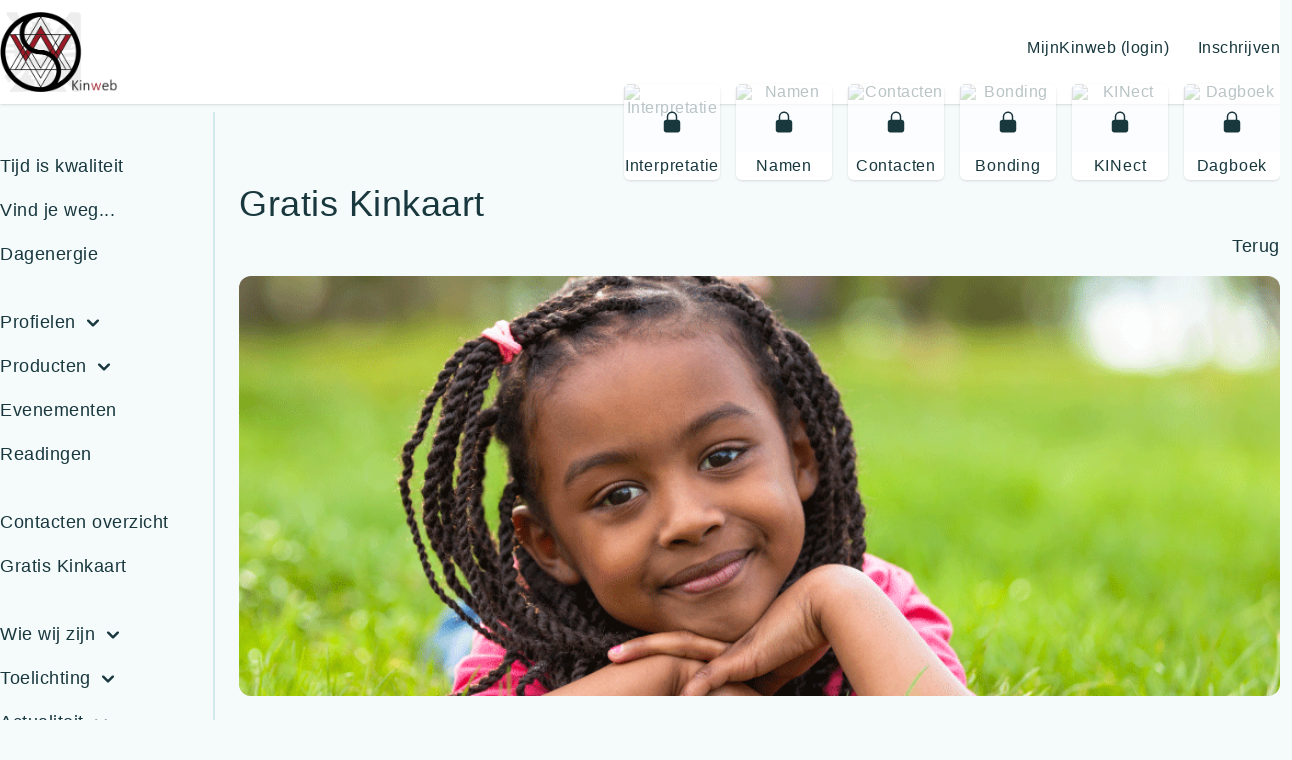

--- FILE ---
content_type: text/html; charset=UTF-8
request_url: https://kinweb.eu/gratis-kinkaart
body_size: 9332
content:
<!doctype html>
<html lang="nl">
    <head>
    <meta charset="utf-8">
    <meta name="viewport" content="width=device-width, initial-scale=1, user-scalable=no">

    <!-- CSRF Token -->
    <meta name="csrf-token" content="XdZqKM95UFuqk4QtjJJmhXgWkdUXJwI8okl0xglz">

    <meta property="og:image" content="https://kinweb.eu/uploads/logo-facebook.png" />
<meta property="og:url" content="https://kinweb.eu/gratis-kinkaart" />
<meta property="og:title" content="Kinweb" />
<meta property="og:description" content="Deze informatie komt van de website van Kees en Barbara Visser-Roth. www.Kinweb.eu" />
    <title>
                Gratis Kinkaart - Kinweb
            </title>

    <!-- Styles -->
    <link href="https://kinweb.eu/css/vendor/froala_styles.min.css" rel="stylesheet">
    
    <link rel="preload" as="style" href="https://kinweb.eu/build/assets/app-CKd4E03w.css" /><link rel="stylesheet" href="https://kinweb.eu/build/assets/app-CKd4E03w.css" data-navigate-track="reload" />    <style>p[data-f-id] { display: none !important; }</style>

    
    
    <link rel="apple-touch-icon" sizes="180x180" href="/images/favicon/apple-touch-icon.png">
<link rel="icon" type="image/png" sizes="32x32" href="/images/favicon/favicon-32x32.png">
<link rel="icon" type="image/png" sizes="16x16" href="/images/favicon/favicon-16x16.png">
<link rel="manifest" href="/images/favicon/site.webmanifest" crossorigin="use-credentials">
<link rel="mask-icon" href="/images/favicon/safari-pinned-tab.svg" color="#991b1b">
<link rel="shortcut icon" href="/images/favicon/favicon.ico">
<meta name="apple-mobile-web-app-title" content="Kinweb">
<meta name="application-name" content="Kinweb">
<meta name="msapplication-TileColor" content="#991b1b">
<meta name="msapplication-config" content="/images/favicon/browserconfig.xml">
<meta name="theme-color" content="#ffffff">
    
    

    
    <!-- Livewire Styles --><style >[wire\:loading][wire\:loading], [wire\:loading\.delay][wire\:loading\.delay], [wire\:loading\.inline-block][wire\:loading\.inline-block], [wire\:loading\.inline][wire\:loading\.inline], [wire\:loading\.block][wire\:loading\.block], [wire\:loading\.flex][wire\:loading\.flex], [wire\:loading\.table][wire\:loading\.table], [wire\:loading\.grid][wire\:loading\.grid], [wire\:loading\.inline-flex][wire\:loading\.inline-flex] {display: none;}[wire\:loading\.delay\.none][wire\:loading\.delay\.none], [wire\:loading\.delay\.shortest][wire\:loading\.delay\.shortest], [wire\:loading\.delay\.shorter][wire\:loading\.delay\.shorter], [wire\:loading\.delay\.short][wire\:loading\.delay\.short], [wire\:loading\.delay\.default][wire\:loading\.delay\.default], [wire\:loading\.delay\.long][wire\:loading\.delay\.long], [wire\:loading\.delay\.longer][wire\:loading\.delay\.longer], [wire\:loading\.delay\.longest][wire\:loading\.delay\.longest] {display: none;}[wire\:offline][wire\:offline] {display: none;}[wire\:dirty]:not(textarea):not(input):not(select) {display: none;}:root {--livewire-progress-bar-color: #2299dd;}[x-cloak] {display: none !important;}[wire\:cloak] {display: none !important;}</style>

            <script>
            (function(i,s,o,g,r,a,m){i['GoogleAnalyticsObject']=r;i[r]=i[r]||function(){
            (i[r].q=i[r].q||[]).push(arguments)},i[r].l=1*new Date();a=s.createElement(o),
            m=s.getElementsByTagName(o)[0];a.async=1;a.src=g;m.parentNode.insertBefore(a,m)
            })(window,document,'script','https://www.google-analytics.com/analytics.js','ga');

            ga('create', 'UA-96267554-1', 'auto');
            ga('send', 'pageview');
        </script>

        <!-- Google tag (gtag.js) -->
        <script async src="https://www.googletagmanager.com/gtag/js?id=G-843X6HYTCX"></script>
        <script>
            window.dataLayer = window.dataLayer || [];
            function gtag(){dataLayer.push(arguments);}
            gtag('js', new Date());

            gtag('config', 'G-843X6HYTCX');
        </script>
    </head>
    
    
    <body class="bg-branding-blue-100 text-branding-blue-900 antialiased leading-none page--default page--gratis-kinkaart page--gratis-kinkaart">
        
        <div class="flex flex-wrap content-between min-h-screen" x-data="{ showHelpModal: false, showImagesModal: false }">
            
                            <nav class="absolute top-0 z-20 flex items-center w-full h-auto py-3 mb-8 bg-white shadow" x-props="{ showHelpModal: false }">
    <div class="container px-6 mx-auto md:px-4 xl:px-0 2xl:px-40">
        <div class="flex items-center justify-center">
            <div class="flex items-center mr-auto">
                <a href="https://kinweb.eu" class="mr-3 text-lg font-semibold no-underline">
                    <img src="https://kinweb.eu/images/logo-kinweb.png" alt="KinWeb" class="h-12 md:h-16 lg:h-20" />
                </a>

                            </div>

            <div id="mobileMenuHamburgerIcon" class="flex lg:hidden" x-on:click="$dispatch('mobile-menu-show')">
                
                <span x-cloak>
                    <svg class="w-6 h-6" fill="none" stroke="currentColor" viewBox="0 0 24 24" xmlns="http://www.w3.org/2000/svg" width="20">
    <path stroke-linecap="round" stroke-linejoin="round" stroke-width="2" d="M4 6h16M4 12h16M4 18h16"></path>
</svg>                </span>
            </div>

            <div class="flex-1 hidden -mt-2 -mr-3 text-right lg:block">
                                    <a href="https://kinweb.eu/login" class="p-3 text-base no-underline hover:underline">
                        MijnKinweb (login)                    </a>

                                            <a href="https://kinweb.eu/registreer" class="p-3 text-base no-underline hover:underline">
                            Inschrijven                        </a>
                                    
                <div class="relative text-center">
    <div id="introRight" class="absolute right-0 flex mt-6 mr-3">
                <a class="w-24 h-24 ml-4 overflow-hidden transition transform rounded-md shadow group hover:scale-110" href="/interpretatie">
            <div class="absolute inset-0 grid bg-white/70 place-items-center">
        <svg xmlns="http://www.w3.org/2000/svg" viewBox="0 0 24 24" fill="currentColor" class="w-6 h-6 lg:-mt-5 group-hover:hidden">
            <path fill-rule="evenodd" d="M12 1.5a5.25 5.25 0 0 0-5.25 5.25v3a3 3 0 0 0-3 3v6.75a3 3 0 0 0 3 3h10.5a3 3 0 0 0 3-3v-6.75a3 3 0 0 0-3-3v-3c0-2.9-2.35-5.25-5.25-5.25Zm3.75 8.25v-3a3.75 3.75 0 1 0-7.5 0v3h7.5Z" clip-rule="evenodd" />
        </svg>

        <svg xmlns="http://www.w3.org/2000/svg" viewBox="0 0 24 24" fill="currentColor" class="hidden w-6 h-6 ml-1.5 lg:-mt-5 group-hover:block">
            <path d="M18 1.5c2.9 0 5.25 2.35 5.25 5.25v3.75a.75.75 0 0 1-1.5 0V6.75a3.75 3.75 0 1 0-7.5 0v3a3 3 0 0 1 3 3v6.75a3 3 0 0 1-3 3H3.75a3 3 0 0 1-3-3v-6.75a3 3 0 0 1 3-3h9v-3c0-2.9 2.35-5.25 5.25-5.25Z" />
        </svg>
    </div>

            <div class="absolute bottom-0 left-0 w-full py-0.5 text-base tracking-wider bg-white bg-opacity-90 rounded-b-md">
                Interpretatie            </div>
            <img src="https://kinweb.eu/uploads/fractals/interpretatie_1.png" alt="Interpretatie" class="rounded-md" loading="lazy">
        </a>
                        <a class="w-24 h-24 ml-4 overflow-hidden transition transform rounded-md shadow group hover:scale-110" href="/namen">
            <div class="absolute inset-0 grid bg-white/70 place-items-center">
        <svg xmlns="http://www.w3.org/2000/svg" viewBox="0 0 24 24" fill="currentColor" class="w-6 h-6 lg:-mt-5 group-hover:hidden">
            <path fill-rule="evenodd" d="M12 1.5a5.25 5.25 0 0 0-5.25 5.25v3a3 3 0 0 0-3 3v6.75a3 3 0 0 0 3 3h10.5a3 3 0 0 0 3-3v-6.75a3 3 0 0 0-3-3v-3c0-2.9-2.35-5.25-5.25-5.25Zm3.75 8.25v-3a3.75 3.75 0 1 0-7.5 0v3h7.5Z" clip-rule="evenodd" />
        </svg>

        <svg xmlns="http://www.w3.org/2000/svg" viewBox="0 0 24 24" fill="currentColor" class="hidden w-6 h-6 ml-1.5 lg:-mt-5 group-hover:block">
            <path d="M18 1.5c2.9 0 5.25 2.35 5.25 5.25v3.75a.75.75 0 0 1-1.5 0V6.75a3.75 3.75 0 1 0-7.5 0v3a3 3 0 0 1 3 3v6.75a3 3 0 0 1-3 3H3.75a3 3 0 0 1-3-3v-6.75a3 3 0 0 1 3-3h9v-3c0-2.9 2.35-5.25 5.25-5.25Z" />
        </svg>
    </div>

            <div class="absolute bottom-0 left-0 w-full py-0.5 text-base tracking-wider bg-white bg-opacity-90 rounded-b-md">
                Namen            </div>
            <img src="https://kinweb.eu/uploads/fractals/namen_1.png" alt="Namen" class="rounded-md" loading="lazy">
        </a>
                        <a class="w-24 h-24 ml-4 overflow-hidden transition transform rounded-md shadow group hover:scale-110" href="/vrienden">
            <div class="absolute inset-0 grid bg-white/70 place-items-center">
        <svg xmlns="http://www.w3.org/2000/svg" viewBox="0 0 24 24" fill="currentColor" class="w-6 h-6 lg:-mt-5 group-hover:hidden">
            <path fill-rule="evenodd" d="M12 1.5a5.25 5.25 0 0 0-5.25 5.25v3a3 3 0 0 0-3 3v6.75a3 3 0 0 0 3 3h10.5a3 3 0 0 0 3-3v-6.75a3 3 0 0 0-3-3v-3c0-2.9-2.35-5.25-5.25-5.25Zm3.75 8.25v-3a3.75 3.75 0 1 0-7.5 0v3h7.5Z" clip-rule="evenodd" />
        </svg>

        <svg xmlns="http://www.w3.org/2000/svg" viewBox="0 0 24 24" fill="currentColor" class="hidden w-6 h-6 ml-1.5 lg:-mt-5 group-hover:block">
            <path d="M18 1.5c2.9 0 5.25 2.35 5.25 5.25v3.75a.75.75 0 0 1-1.5 0V6.75a3.75 3.75 0 1 0-7.5 0v3a3 3 0 0 1 3 3v6.75a3 3 0 0 1-3 3H3.75a3 3 0 0 1-3-3v-6.75a3 3 0 0 1 3-3h9v-3c0-2.9 2.35-5.25 5.25-5.25Z" />
        </svg>
    </div>

            <div class="absolute bottom-0 left-0 w-full py-0.5 text-base tracking-wider bg-white bg-opacity-90 rounded-b-md">
                Contacten            </div>
            <img src="https://kinweb.eu/uploads/fractals/vrienden_1.png" alt="Contacten" class="rounded-md" loading="lazy">
        </a>
                        <a class="w-24 h-24 ml-4 overflow-hidden transition transform rounded-md shadow group hover:scale-110" href="/bonding">
            <div class="absolute inset-0 grid bg-white/70 place-items-center">
        <svg xmlns="http://www.w3.org/2000/svg" viewBox="0 0 24 24" fill="currentColor" class="w-6 h-6 lg:-mt-5 group-hover:hidden">
            <path fill-rule="evenodd" d="M12 1.5a5.25 5.25 0 0 0-5.25 5.25v3a3 3 0 0 0-3 3v6.75a3 3 0 0 0 3 3h10.5a3 3 0 0 0 3-3v-6.75a3 3 0 0 0-3-3v-3c0-2.9-2.35-5.25-5.25-5.25Zm3.75 8.25v-3a3.75 3.75 0 1 0-7.5 0v3h7.5Z" clip-rule="evenodd" />
        </svg>

        <svg xmlns="http://www.w3.org/2000/svg" viewBox="0 0 24 24" fill="currentColor" class="hidden w-6 h-6 ml-1.5 lg:-mt-5 group-hover:block">
            <path d="M18 1.5c2.9 0 5.25 2.35 5.25 5.25v3.75a.75.75 0 0 1-1.5 0V6.75a3.75 3.75 0 1 0-7.5 0v3a3 3 0 0 1 3 3v6.75a3 3 0 0 1-3 3H3.75a3 3 0 0 1-3-3v-6.75a3 3 0 0 1 3-3h9v-3c0-2.9 2.35-5.25 5.25-5.25Z" />
        </svg>
    </div>

                        <div class="absolute bottom-0 left-0 w-full py-0.5 text-base tracking-wider bg-white bg-opacity-90 rounded-b-md">
                Bonding            </div>
            <img src="https://kinweb.eu/uploads/fractals/10_Interpretatie.jpg" alt="Bonding" class="rounded-md" loading="lazy">
        </a>
                                                        <a class="w-24 h-24 ml-4 overflow-hidden transition transform rounded-md shadow group hover:scale-110" href="/kinect">
                    
                    <div class="absolute inset-0 grid bg-white/70 place-items-center">
        <svg xmlns="http://www.w3.org/2000/svg" viewBox="0 0 24 24" fill="currentColor" class="w-6 h-6 lg:-mt-5 group-hover:hidden">
            <path fill-rule="evenodd" d="M12 1.5a5.25 5.25 0 0 0-5.25 5.25v3a3 3 0 0 0-3 3v6.75a3 3 0 0 0 3 3h10.5a3 3 0 0 0 3-3v-6.75a3 3 0 0 0-3-3v-3c0-2.9-2.35-5.25-5.25-5.25Zm3.75 8.25v-3a3.75 3.75 0 1 0-7.5 0v3h7.5Z" clip-rule="evenodd" />
        </svg>

        <svg xmlns="http://www.w3.org/2000/svg" viewBox="0 0 24 24" fill="currentColor" class="hidden w-6 h-6 ml-1.5 lg:-mt-5 group-hover:block">
            <path d="M18 1.5c2.9 0 5.25 2.35 5.25 5.25v3.75a.75.75 0 0 1-1.5 0V6.75a3.75 3.75 0 1 0-7.5 0v3a3 3 0 0 1 3 3v6.75a3 3 0 0 1-3 3H3.75a3 3 0 0 1-3-3v-6.75a3 3 0 0 1 3-3h9v-3c0-2.9 2.35-5.25 5.25-5.25Z" />
        </svg>
    </div>

                    <div class="absolute bottom-0 left-0 w-full py-0.5 text-base tracking-wider bg-white bg-opacity-90 rounded-b-md z-10">
                        <div class="relative mx-auto w-fit">
                            KINect                        </div>
                    </div>
                    <img src="https://kinweb.eu/uploads/fractals/13_KINect-02.png" alt="KINect" class="rounded-md" loading="lazy">
                </a>
                                    <a class="w-24 h-24 ml-4 overflow-hidden transition transform rounded-md shadow group hover:scale-110" href="/dagboek">
            <div class="absolute inset-0 grid bg-white/70 place-items-center">
        <svg xmlns="http://www.w3.org/2000/svg" viewBox="0 0 24 24" fill="currentColor" class="w-6 h-6 lg:-mt-5 group-hover:hidden">
            <path fill-rule="evenodd" d="M12 1.5a5.25 5.25 0 0 0-5.25 5.25v3a3 3 0 0 0-3 3v6.75a3 3 0 0 0 3 3h10.5a3 3 0 0 0 3-3v-6.75a3 3 0 0 0-3-3v-3c0-2.9-2.35-5.25-5.25-5.25Zm3.75 8.25v-3a3.75 3.75 0 1 0-7.5 0v3h7.5Z" clip-rule="evenodd" />
        </svg>

        <svg xmlns="http://www.w3.org/2000/svg" viewBox="0 0 24 24" fill="currentColor" class="hidden w-6 h-6 ml-1.5 lg:-mt-5 group-hover:block">
            <path d="M18 1.5c2.9 0 5.25 2.35 5.25 5.25v3.75a.75.75 0 0 1-1.5 0V6.75a3.75 3.75 0 1 0-7.5 0v3a3 3 0 0 1 3 3v6.75a3 3 0 0 1-3 3H3.75a3 3 0 0 1-3-3v-6.75a3 3 0 0 1 3-3h9v-3c0-2.9 2.35-5.25 5.25-5.25Z" />
        </svg>
    </div>

            <div class="absolute bottom-0 left-0 w-full py-0.5 text-base tracking-wider bg-white bg-opacity-90 rounded-b-md">
                Dagboek            </div>
            <img src="https://kinweb.eu/uploads/fractals/dagboek_1.png" alt="Dagboek" class="rounded-md" loading="lazy">
        </a>
            </div>
</div>            </div>
        </div>
    </div>

    <div
    id="mobileMenu"
    class="fixed inset-0 overflow-hidden"
    aria-labelledby="slide-over-title"
    role="dialog"
    aria-modal="true"
    x-show="showMobileMenu"
    x-data="mobileMenu()"
    x-cloak
    @mobile-menu-show.window="showMenu()"
>
<div class="absolute inset-0 overflow-hidden">
    <div class="absolute inset-0">
        <div
            class="fixed inset-0 transition-opacity"
            x-on:click="closeMenu()"
            x-show="showMobileMenu"
            x-transition:enter="transition ease-in-out duration-1000"
            x-transition:enter-start="opacity-0"
            x-transition:enter-end="opacity-100"
            x-transition:leave="transition ease-in-out duration-500"
            x-transition:leave-start="opacity-100"
            x-transition:leave-end="opacity-0"
        >
            <div class="absolute inset-0 bg-gray-500/75"></div>
        </div>

        <div class="fixed inset-y-0 flex max-w-full -right-10">
            <div
                class="w-screen max-w-md"
                x-transition:enter="transform transition ease-in-out duration-500 sm:duration-700"
                x-transition:enter-start="translate-x-full"
                x-transition:enter-end="translate-x-0"
                x-transition:leave="transform transition ease-in-out duration-500 sm:duration-700"
                x-transition:leave-start="translate-x-0"
                x-transition:leave-end="translate-x-full"
                x-show="showMobileMenu"
            >
                <div class="flex flex-col h-full overflow-y-scroll bg-white shadow-2xl">
                    <div class="px-4 sm:px-6">
                        <div class="flex flex-col">
                                                            <div class="flex p-3 mt-3">
                                    <div class="flex items-center">
                                        <a href="https://kinweb.eu/login" class="text-lg leading-8 no-underline hover:underline">
                                            MijnKinweb (login)                                        </a>
                                    </div>
                                </div>

                                                                    <a href="https://kinweb.eu/registreer" class="p-3 text-lg leading-8 no-underline hover:underline">
                                        Inschrijven                                    </a>
                                                            
                            <button id="closeMobileNavButton" type="button" class="fixed z-50 grid ml-auto place-items-center focus:outline-none top-7 right-6" x-on:click="closeMenu()">
                                <span class="sr-only">Close panel</span>

                                <svg class="w-6 h-6" xmlns="http://www.w3.org/2000/svg" fill="none" viewBox="0 0 24 24" stroke="currentColor" x-on:click="closeMenu()">
                                    <path stroke-linecap="round" stroke-linejoin="round" stroke-width="2" d="M6 18L18 6M6 6l12 12" />
                                </svg>
                            </button>
                        </div>
                    </div>

                    <div id="fractalsMobile" class="px-3 py-4 my-4 border-t-2 border-b-2 border-branding-blue-200">
        <a class="flex items-center group" href="/interpretatie" id="fractalsMobileInterpretation">
        <div class="relative grid w-1/4 px-4 py-1 place-items-center">
            <div class="absolute inset-0 grid bg-white/70 place-items-center">
        <svg xmlns="http://www.w3.org/2000/svg" viewBox="0 0 24 24" fill="currentColor" class="w-6 h-6 lg:-mt-5 group-hover:hidden">
            <path fill-rule="evenodd" d="M12 1.5a5.25 5.25 0 0 0-5.25 5.25v3a3 3 0 0 0-3 3v6.75a3 3 0 0 0 3 3h10.5a3 3 0 0 0 3-3v-6.75a3 3 0 0 0-3-3v-3c0-2.9-2.35-5.25-5.25-5.25Zm3.75 8.25v-3a3.75 3.75 0 1 0-7.5 0v3h7.5Z" clip-rule="evenodd" />
        </svg>

        <svg xmlns="http://www.w3.org/2000/svg" viewBox="0 0 24 24" fill="currentColor" class="hidden w-6 h-6 ml-1.5 lg:-mt-5 group-hover:block">
            <path d="M18 1.5c2.9 0 5.25 2.35 5.25 5.25v3.75a.75.75 0 0 1-1.5 0V6.75a3.75 3.75 0 1 0-7.5 0v3a3 3 0 0 1 3 3v6.75a3 3 0 0 1-3 3H3.75a3 3 0 0 1-3-3v-6.75a3 3 0 0 1 3-3h9v-3c0-2.9 2.35-5.25 5.25-5.25Z" />
        </svg>
    </div>

            <img src="https://kinweb.eu/uploads/fractals/interpretatie_1.png" alt="Interpretatie" class="rounded-md" loading="lazy">
        </div>
        <div class="w-3/4 text-lg">
            Interpretatie        </div>
    </a>
            <a class="flex items-center group" href="/namen" id="fractalsMobileNames">
        <div class="relative grid w-1/4 px-4 py-1 place-items-center">
            <div class="absolute inset-0 grid bg-white/70 place-items-center">
        <svg xmlns="http://www.w3.org/2000/svg" viewBox="0 0 24 24" fill="currentColor" class="w-6 h-6 lg:-mt-5 group-hover:hidden">
            <path fill-rule="evenodd" d="M12 1.5a5.25 5.25 0 0 0-5.25 5.25v3a3 3 0 0 0-3 3v6.75a3 3 0 0 0 3 3h10.5a3 3 0 0 0 3-3v-6.75a3 3 0 0 0-3-3v-3c0-2.9-2.35-5.25-5.25-5.25Zm3.75 8.25v-3a3.75 3.75 0 1 0-7.5 0v3h7.5Z" clip-rule="evenodd" />
        </svg>

        <svg xmlns="http://www.w3.org/2000/svg" viewBox="0 0 24 24" fill="currentColor" class="hidden w-6 h-6 ml-1.5 lg:-mt-5 group-hover:block">
            <path d="M18 1.5c2.9 0 5.25 2.35 5.25 5.25v3.75a.75.75 0 0 1-1.5 0V6.75a3.75 3.75 0 1 0-7.5 0v3a3 3 0 0 1 3 3v6.75a3 3 0 0 1-3 3H3.75a3 3 0 0 1-3-3v-6.75a3 3 0 0 1 3-3h9v-3c0-2.9 2.35-5.25 5.25-5.25Z" />
        </svg>
    </div>

            <img src="https://kinweb.eu/uploads/fractals/namen_1.png" alt="Namen" class="rounded-md" loading="lazy">
        </div>
        <div class="w-3/4 text-lg">
            Namen        </div>
    </a>
            <a class="flex items-center group" href="/vrienden" id="fractalsMobileContacts">
        <div class="relative grid w-1/4 px-4 py-1 place-items-center">
            <div class="absolute inset-0 grid bg-white/70 place-items-center">
        <svg xmlns="http://www.w3.org/2000/svg" viewBox="0 0 24 24" fill="currentColor" class="w-6 h-6 lg:-mt-5 group-hover:hidden">
            <path fill-rule="evenodd" d="M12 1.5a5.25 5.25 0 0 0-5.25 5.25v3a3 3 0 0 0-3 3v6.75a3 3 0 0 0 3 3h10.5a3 3 0 0 0 3-3v-6.75a3 3 0 0 0-3-3v-3c0-2.9-2.35-5.25-5.25-5.25Zm3.75 8.25v-3a3.75 3.75 0 1 0-7.5 0v3h7.5Z" clip-rule="evenodd" />
        </svg>

        <svg xmlns="http://www.w3.org/2000/svg" viewBox="0 0 24 24" fill="currentColor" class="hidden w-6 h-6 ml-1.5 lg:-mt-5 group-hover:block">
            <path d="M18 1.5c2.9 0 5.25 2.35 5.25 5.25v3.75a.75.75 0 0 1-1.5 0V6.75a3.75 3.75 0 1 0-7.5 0v3a3 3 0 0 1 3 3v6.75a3 3 0 0 1-3 3H3.75a3 3 0 0 1-3-3v-6.75a3 3 0 0 1 3-3h9v-3c0-2.9 2.35-5.25 5.25-5.25Z" />
        </svg>
    </div>

            <img src="https://kinweb.eu/uploads/fractals/vrienden_1.png" alt="Contacten" class="rounded-md" loading="lazy">
        </div>
        <div class="w-3/4 text-lg">
            Contacten        </div>
    </a>
            <a class="flex items-center group" href="/bonding" id="fractalsMobileBonding">
        <div class="relative grid w-1/4 px-4 py-1 place-items-center">
            <div class="absolute inset-0 grid bg-white/70 place-items-center">
        <svg xmlns="http://www.w3.org/2000/svg" viewBox="0 0 24 24" fill="currentColor" class="w-6 h-6 lg:-mt-5 group-hover:hidden">
            <path fill-rule="evenodd" d="M12 1.5a5.25 5.25 0 0 0-5.25 5.25v3a3 3 0 0 0-3 3v6.75a3 3 0 0 0 3 3h10.5a3 3 0 0 0 3-3v-6.75a3 3 0 0 0-3-3v-3c0-2.9-2.35-5.25-5.25-5.25Zm3.75 8.25v-3a3.75 3.75 0 1 0-7.5 0v3h7.5Z" clip-rule="evenodd" />
        </svg>

        <svg xmlns="http://www.w3.org/2000/svg" viewBox="0 0 24 24" fill="currentColor" class="hidden w-6 h-6 ml-1.5 lg:-mt-5 group-hover:block">
            <path d="M18 1.5c2.9 0 5.25 2.35 5.25 5.25v3.75a.75.75 0 0 1-1.5 0V6.75a3.75 3.75 0 1 0-7.5 0v3a3 3 0 0 1 3 3v6.75a3 3 0 0 1-3 3H3.75a3 3 0 0 1-3-3v-6.75a3 3 0 0 1 3-3h9v-3c0-2.9 2.35-5.25 5.25-5.25Z" />
        </svg>
    </div>

                        <img src="https://kinweb.eu/uploads/fractals/10_Interpretatie.jpg" alt="Bonding" class="rounded-md" loading="lazy">
        </div>
        <div class="w-3/4 text-lg">
            Bonding        </div>
    </a>
                                    <a class="flex items-center group" href="/kinect" id="fractalsMobileKinect">
                <div class="relative grid w-1/4 px-4 py-1 place-items-center">
                    <div class="absolute inset-0 grid bg-white/70 place-items-center">
        <svg xmlns="http://www.w3.org/2000/svg" viewBox="0 0 24 24" fill="currentColor" class="w-6 h-6 lg:-mt-5 group-hover:hidden">
            <path fill-rule="evenodd" d="M12 1.5a5.25 5.25 0 0 0-5.25 5.25v3a3 3 0 0 0-3 3v6.75a3 3 0 0 0 3 3h10.5a3 3 0 0 0 3-3v-6.75a3 3 0 0 0-3-3v-3c0-2.9-2.35-5.25-5.25-5.25Zm3.75 8.25v-3a3.75 3.75 0 1 0-7.5 0v3h7.5Z" clip-rule="evenodd" />
        </svg>

        <svg xmlns="http://www.w3.org/2000/svg" viewBox="0 0 24 24" fill="currentColor" class="hidden w-6 h-6 ml-1.5 lg:-mt-5 group-hover:block">
            <path d="M18 1.5c2.9 0 5.25 2.35 5.25 5.25v3.75a.75.75 0 0 1-1.5 0V6.75a3.75 3.75 0 1 0-7.5 0v3a3 3 0 0 1 3 3v6.75a3 3 0 0 1-3 3H3.75a3 3 0 0 1-3-3v-6.75a3 3 0 0 1 3-3h9v-3c0-2.9 2.35-5.25 5.25-5.25Z" />
        </svg>
    </div>

                                        <img src="https://kinweb.eu/uploads/fractals/13_KINect-02.png" alt="KINect" class="rounded-md" loading="lazy">
                </div>
                <div class="w-3/4 text-lg">
                    <div class="relative w-fit">
                        KINect                    </div>
                </div>
            </a>
                    <a class="flex items-center group" href="/dagboek" id="fractalsMobileDiary">
        <div class="relative grid w-1/4 px-4 py-1 place-items-center">
            <div class="absolute inset-0 grid bg-white/70 place-items-center">
        <svg xmlns="http://www.w3.org/2000/svg" viewBox="0 0 24 24" fill="currentColor" class="w-6 h-6 lg:-mt-5 group-hover:hidden">
            <path fill-rule="evenodd" d="M12 1.5a5.25 5.25 0 0 0-5.25 5.25v3a3 3 0 0 0-3 3v6.75a3 3 0 0 0 3 3h10.5a3 3 0 0 0 3-3v-6.75a3 3 0 0 0-3-3v-3c0-2.9-2.35-5.25-5.25-5.25Zm3.75 8.25v-3a3.75 3.75 0 1 0-7.5 0v3h7.5Z" clip-rule="evenodd" />
        </svg>

        <svg xmlns="http://www.w3.org/2000/svg" viewBox="0 0 24 24" fill="currentColor" class="hidden w-6 h-6 ml-1.5 lg:-mt-5 group-hover:block">
            <path d="M18 1.5c2.9 0 5.25 2.35 5.25 5.25v3.75a.75.75 0 0 1-1.5 0V6.75a3.75 3.75 0 1 0-7.5 0v3a3 3 0 0 1 3 3v6.75a3 3 0 0 1-3 3H3.75a3 3 0 0 1-3-3v-6.75a3 3 0 0 1 3-3h9v-3c0-2.9 2.35-5.25 5.25-5.25Z" />
        </svg>
    </div>

            <img src="https://kinweb.eu/uploads/fractals/dagboek_1.png" alt="Dagboek" class="rounded-md" loading="lazy">
        </div>
        <div class="w-3/4 text-lg">
            Dagboek        </div>
    </a>
    </div>
                    <div class="relative flex-1 px-4">
                        <div id="mainNavMobile" class="top-0 pt-4 pb-8 pl-4 overflow-y-auto text-lg lg:pb-0 xl:pt-8 xl:pl-0">
                        <ul id="mainMenuPart1" class="mb-6">
                                    
                                            <li class="pb-4">
                            <a
                                
                                class="relative hover:underline"
                                href="/tijd-is-kwaliteit"
                            >
                                Tijd is kwaliteit
                                                            </a>
                        </li>
                                                        
                                            <li class="pb-4">
                            <a
                                
                                class="relative hover:underline"
                                href="/spelen-met"
                            >
                                Vind je weg...
                                                            </a>
                        </li>
                                                        
                                            <li class="pb-4">
                            <a
                                
                                class="relative hover:underline"
                                href="/dagenergie"
                            >
                                Dagenergie
                                                            </a>
                        </li>
                                                </ul>
                                <ul id="mainMenuPart2" class="mb-6">
                                    
                                            <li class="has-submenu submenu_profielen pb-4">
                            <a class="hover:underline" href="/profielen">
                                Profielen
                                <svg
    class="w-6 h-6 pointer-events-none inline-block text-branding-900"
    viewBox="0 0 20 20"
    fill="none"
    xmlns="http://www.w3.org/2000/svg"
    width="20"
>
    <path
        fill-rule="evenodd"
        clip-rule="evenodd"
        fill="currentColor"
        d="M5.29289 7.29289C5.68342 6.90237 6.31658 6.90237 6.70711 7.29289L10 10.5858L13.2929 7.29289C13.6834 6.90237 14.3166 6.90237 14.7071 7.29289C15.0976 7.68342 15.0976 8.31658 14.7071 8.70711L10.7071 12.7071C10.3166 13.0976 9.68342 13.0976 9.29289 12.7071L5.29289 8.70711C4.90237 8.31658 4.90237 7.68342 5.29289 7.29289Z"
    />
</svg>                            </a>

                                                            <li class="pb-4 sidebar--subitem flex">
                                    <a href="https://kinweb.eu/potentieelprofiel" class="relative">
                                        <span class="text-base hover:underline">Potentieelprofiel</span>
                                    </a>
                                </li>
                                                            <li class="pb-4 sidebar--subitem flex">
                                    <a href="https://kinweb.eu/jaarprofiel" class="relative">
                                        <span class="text-base hover:underline">Jaarprofiel</span>
                                    </a>
                                </li>
                                                            <li class="pb-4 sidebar--subitem flex">
                                    <a href="https://kinweb.eu/naamprofiel" class="relative">
                                        <span class="text-base hover:underline">Naamprofiel</span>
                                    </a>
                                </li>
                                                            <li class="pb-4 sidebar--subitem flex">
                                    <a href="https://kinweb.eu/realisatierelaas" class="relative">
                                        <span class="text-base hover:underline">Realisatierelaas <b><small>(New)</small></b></span>
                                    </a>
                                </li>
                                                            <li class="pb-4 sidebar--subitem flex">
                                    <a href="https://kinweb.eu/relatieprofiel" class="relative">
                                        <span class="text-base hover:underline">Relatieprofiel</span>
                                    </a>
                                </li>
                                                            <li class="pb-4 sidebar--subitem flex">
                                    <a href="https://kinweb.eu/familieprofiel" class="relative">
                                        <span class="text-base hover:underline">Familieprofiel</span>
                                    </a>
                                </li>
                                                    </li>
                                                        
                                            <li class="has-submenu submenu_producten pb-4">
                            <a class="hover:underline" href="/producten">
                                Producten
                                <svg
    class="w-6 h-6 pointer-events-none inline-block text-branding-900"
    viewBox="0 0 20 20"
    fill="none"
    xmlns="http://www.w3.org/2000/svg"
    width="20"
>
    <path
        fill-rule="evenodd"
        clip-rule="evenodd"
        fill="currentColor"
        d="M5.29289 7.29289C5.68342 6.90237 6.31658 6.90237 6.70711 7.29289L10 10.5858L13.2929 7.29289C13.6834 6.90237 14.3166 6.90237 14.7071 7.29289C15.0976 7.68342 15.0976 8.31658 14.7071 8.70711L10.7071 12.7071C10.3166 13.0976 9.68342 13.0976 9.29289 12.7071L5.29289 8.70711C4.90237 8.31658 4.90237 7.68342 5.29289 7.29289Z"
    />
</svg>                            </a>

                                                            <li class="pb-4 sidebar--subitem flex">
                                    <a href="https://kinweb.eu/abonnement" class="relative">
                                        <span class="text-base hover:underline">Abonnement</span>
                                    </a>
                                </li>
                                                            <li class="pb-4 sidebar--subitem flex">
                                    <a href="https://kinweb.eu/zielenpad" class="relative">
                                        <span class="text-base hover:underline">Zielenpad</span>
                                    </a>
                                </li>
                                                            <li class="pb-4 sidebar--subitem flex">
                                    <a href="https://kinweb.eu/de-tzolkin-openbaart-je-potentieel" class="relative">
                                        <span class="text-base hover:underline">'Het Tzolkin Boek'</span>
                                    </a>
                                </li>
                                                    </li>
                                                        
                                            <li class="pb-4">
                            <a
                                
                                class="relative hover:underline"
                                href="/evenementen"
                            >
                                Evenementen
                                                            </a>
                        </li>
                                                        
                                            <li class="pb-4">
                            <a
                                
                                class="relative hover:underline"
                                href="/readingen"
                            >
                                Readingen
                                                            </a>
                        </li>
                                                </ul>
                                <ul id="mainMenuPart3" class="mb-6">
                                    
                                            <li class="pb-4">
                            <a
                                
                                class="relative hover:underline"
                                href="/vrienden-vastleggen"
                            >
                                Contacten overzicht
                                                            </a>
                        </li>
                                                        
                                            <li class="pb-4">
                            <a
                                
                                class="relative hover:underline"
                                href="/gratis-kinkaart"
                            >
                                Gratis Kinkaart
                                                            </a>
                        </li>
                                                </ul>
                                <ul id="mainMenuPart4" class="mb-6">
                                    
                                            <li class="has-submenu submenu_wie-zijn-wij pb-4">
                            <a class="hover:underline" href="/wie-zijn-wij">
                                Wie wij zijn
                                <svg
    class="w-6 h-6 pointer-events-none inline-block text-branding-900"
    viewBox="0 0 20 20"
    fill="none"
    xmlns="http://www.w3.org/2000/svg"
    width="20"
>
    <path
        fill-rule="evenodd"
        clip-rule="evenodd"
        fill="currentColor"
        d="M5.29289 7.29289C5.68342 6.90237 6.31658 6.90237 6.70711 7.29289L10 10.5858L13.2929 7.29289C13.6834 6.90237 14.3166 6.90237 14.7071 7.29289C15.0976 7.68342 15.0976 8.31658 14.7071 8.70711L10.7071 12.7071C10.3166 13.0976 9.68342 13.0976 9.29289 12.7071L5.29289 8.70711C4.90237 8.31658 4.90237 7.68342 5.29289 7.29289Z"
    />
</svg>                            </a>

                                                            <li class="pb-4 sidebar--subitem flex">
                                    <a href="https://kinweb.eu/contact" class="relative">
                                        <span class="text-base hover:underline">Contact</span>
                                    </a>
                                </li>
                                                            <li class="pb-4 sidebar--subitem flex">
                                    <a href="https://kinweb.eu/ik-ben" class="relative">
                                        <span class="text-base hover:underline">Ms. 'IK BEN'</span>
                                    </a>
                                </li>
                                                    </li>
                                                        
                                            <li class="has-submenu submenu_toelichting pb-4">
                            <a class="hover:underline" href="/toelichting">
                                Toelichting
                                <svg
    class="w-6 h-6 pointer-events-none inline-block text-branding-900"
    viewBox="0 0 20 20"
    fill="none"
    xmlns="http://www.w3.org/2000/svg"
    width="20"
>
    <path
        fill-rule="evenodd"
        clip-rule="evenodd"
        fill="currentColor"
        d="M5.29289 7.29289C5.68342 6.90237 6.31658 6.90237 6.70711 7.29289L10 10.5858L13.2929 7.29289C13.6834 6.90237 14.3166 6.90237 14.7071 7.29289C15.0976 7.68342 15.0976 8.31658 14.7071 8.70711L10.7071 12.7071C10.3166 13.0976 9.68342 13.0976 9.29289 12.7071L5.29289 8.70711C4.90237 8.31658 4.90237 7.68342 5.29289 7.29289Z"
    />
</svg>                            </a>

                                                            <li class="pb-4 sidebar--subitem flex">
                                    <a href="https://kinweb.eu/wat-is-de-tzolkin" class="relative">
                                        <span class="text-base hover:underline">Wat is de Tzolkin</span>
                                    </a>
                                </li>
                                                            <li class="pb-4 sidebar--subitem flex">
                                    <a href="https://kinweb.eu/scheppingsmatrix" class="relative">
                                        <span class="text-base hover:underline">Scheppingsmatrix</span>
                                    </a>
                                </li>
                                                            <li class="pb-4 sidebar--subitem flex">
                                    <a href="https://kinweb.eu/portaaldagen-toelichting" class="relative">
                                        <span class="text-base hover:underline">Portaaldagen</span>
                                    </a>
                                </li>
                                                            <li class="pb-4 sidebar--subitem flex">
                                    <a href="https://kinweb.eu/centrumdagen-toelichting" class="relative">
                                        <span class="text-base hover:underline">Centrumdagen</span>
                                    </a>
                                </li>
                                                            <li class="pb-4 sidebar--subitem flex">
                                    <a href="https://kinweb.eu/821" class="relative">
                                        <span class="text-base hover:underline">8/21-Activatieritme</span>
                                    </a>
                                </li>
                                                            <li class="pb-4 sidebar--subitem flex">
                                    <a href="https://kinweb.eu/zielenpad-toelichting" class="relative">
                                        <span class="text-base hover:underline">Zielenpad (basis)</span>
                                    </a>
                                </li>
                                                            <li class="pb-4 sidebar--subitem flex">
                                    <a href="https://kinweb.eu/gewrichten" class="relative">
                                        <span class="text-base hover:underline">Gewrichten en tonen</span>
                                    </a>
                                </li>
                                                            <li class="pb-4 sidebar--subitem flex">
                                    <a href="https://kinweb.eu/publicaties" class="relative">
                                        <span class="text-base hover:underline">Publicaties</span>
                                    </a>
                                </li>
                                                            <li class="pb-4 sidebar--subitem flex">
                                    <a href="https://kinweb.eu/video-s" class="relative">
                                        <span class="text-base hover:underline">Video toelichting</span>
                                    </a>
                                </li>
                                                    </li>
                                                        
                                            <li class="has-submenu submenu_actualiteit pb-4">
                            <a class="hover:underline" href="/actualiteit">
                                Actualiteit
                                <svg
    class="w-6 h-6 pointer-events-none inline-block text-branding-900"
    viewBox="0 0 20 20"
    fill="none"
    xmlns="http://www.w3.org/2000/svg"
    width="20"
>
    <path
        fill-rule="evenodd"
        clip-rule="evenodd"
        fill="currentColor"
        d="M5.29289 7.29289C5.68342 6.90237 6.31658 6.90237 6.70711 7.29289L10 10.5858L13.2929 7.29289C13.6834 6.90237 14.3166 6.90237 14.7071 7.29289C15.0976 7.68342 15.0976 8.31658 14.7071 8.70711L10.7071 12.7071C10.3166 13.0976 9.68342 13.0976 9.29289 12.7071L5.29289 8.70711C4.90237 8.31658 4.90237 7.68342 5.29289 7.29289Z"
    />
</svg>                            </a>

                                                            <li class="pb-4 sidebar--subitem flex">
                                    <a href="https://kinweb.eu/coronavirus-covid-19" class="relative">
                                        <span class="text-base hover:underline">Covid-19</span>
                                    </a>
                                </li>
                                                            <li class="pb-4 sidebar--subitem flex">
                                    <a href="https://kinweb.eu/coronavirus" class="relative">
                                        <span class="text-base hover:underline">Coronavirus</span>
                                    </a>
                                </li>
                                                    </li>
                                                        
                                            <li class="pb-4">
                            <a
                                
                                class="relative hover:underline"
                                href="/jaarenergie-2026"
                            >
                                Jaarenergie 2026
                                                            </a>
                        </li>
                                                        
                                            <li class="pb-4">
                            <a
                                
                                class="relative hover:underline"
                                href="/faq"
                            >
                                FAQ
                                                            </a>
                        </li>
                                                        
                                            <li class="pb-4">
                            <a
                                
                                class="relative hover:underline"
                                href="/reacties"
                            >
                                Reacties
                                                            </a>
                        </li>
                                                </ul>
                                <ul id="mainMenuPart5" class="mb-0">
                                    
                                            <li class="pb-4">
                            <a
                                
                                class="relative hover:underline"
                                href="/downloads"
                            >
                                Downloads
                                                            </a>
                        </li>
                                                        
                                            <li class="pb-4">
                            <a
                                
                                class="relative hover:underline"
                                href="/uitleveringen"
                            >
                                Uitleveringen
                                                            </a>
                        </li>
                                                </ul>
            </div>

                    </div>
                </div>
            </div>
        </div>
    </div>
</div>

</nav>            
                            <div id="containerLayout" class="container w-full mx-auto mt-20 lg:flex lg:mt-28 2xl:px-40">
            
                                    <div class="hidden w-full pt-4 pr-2 lg:block lg:w-1/5 xl:w-1/6 xl:pt-2">
                        <div id="mainNav" class="top-0 pt-4 pb-8 pl-4 overflow-y-auto text-lg lg:pb-0 xl:pt-8 xl:pl-0">
                        <ul id="mainMenuPart1" class="mb-6">
                                    
                                            <li class="pb-4">
                            <a
                                
                                class="relative hover:underline"
                                href="/tijd-is-kwaliteit"
                            >
                                Tijd is kwaliteit
                                                            </a>
                        </li>
                                                        
                                            <li class="pb-4">
                            <a
                                
                                class="relative hover:underline"
                                href="/spelen-met"
                            >
                                Vind je weg...
                                                            </a>
                        </li>
                                                        
                                            <li class="pb-4">
                            <a
                                
                                class="relative hover:underline"
                                href="/dagenergie"
                            >
                                Dagenergie
                                                            </a>
                        </li>
                                                </ul>
                                <ul id="mainMenuPart2" class="mb-6">
                                    
                                            <li class="has-submenu submenu_profielen pb-4">
                            <a class="hover:underline" href="/profielen">
                                Profielen
                                <svg
    class="w-6 h-6 pointer-events-none inline-block text-branding-900"
    viewBox="0 0 20 20"
    fill="none"
    xmlns="http://www.w3.org/2000/svg"
    width="20"
>
    <path
        fill-rule="evenodd"
        clip-rule="evenodd"
        fill="currentColor"
        d="M5.29289 7.29289C5.68342 6.90237 6.31658 6.90237 6.70711 7.29289L10 10.5858L13.2929 7.29289C13.6834 6.90237 14.3166 6.90237 14.7071 7.29289C15.0976 7.68342 15.0976 8.31658 14.7071 8.70711L10.7071 12.7071C10.3166 13.0976 9.68342 13.0976 9.29289 12.7071L5.29289 8.70711C4.90237 8.31658 4.90237 7.68342 5.29289 7.29289Z"
    />
</svg>                            </a>

                                                            <li class="pb-4 sidebar--subitem hidden">
                                    <a href="https://kinweb.eu/potentieelprofiel" class="relative">
                                        <span class="text-base hover:underline">Potentieelprofiel</span>
                                    </a>
                                </li>
                                                            <li class="pb-4 sidebar--subitem hidden">
                                    <a href="https://kinweb.eu/jaarprofiel" class="relative">
                                        <span class="text-base hover:underline">Jaarprofiel</span>
                                    </a>
                                </li>
                                                            <li class="pb-4 sidebar--subitem hidden">
                                    <a href="https://kinweb.eu/naamprofiel" class="relative">
                                        <span class="text-base hover:underline">Naamprofiel</span>
                                    </a>
                                </li>
                                                            <li class="pb-4 sidebar--subitem hidden">
                                    <a href="https://kinweb.eu/realisatierelaas" class="relative">
                                        <span class="text-base hover:underline">Realisatierelaas <b><small>(New)</small></b></span>
                                    </a>
                                </li>
                                                            <li class="pb-4 sidebar--subitem hidden">
                                    <a href="https://kinweb.eu/relatieprofiel" class="relative">
                                        <span class="text-base hover:underline">Relatieprofiel</span>
                                    </a>
                                </li>
                                                            <li class="pb-4 sidebar--subitem hidden">
                                    <a href="https://kinweb.eu/familieprofiel" class="relative">
                                        <span class="text-base hover:underline">Familieprofiel</span>
                                    </a>
                                </li>
                                                    </li>
                                                        
                                            <li class="has-submenu submenu_producten pb-4">
                            <a class="hover:underline" href="/producten">
                                Producten
                                <svg
    class="w-6 h-6 pointer-events-none inline-block text-branding-900"
    viewBox="0 0 20 20"
    fill="none"
    xmlns="http://www.w3.org/2000/svg"
    width="20"
>
    <path
        fill-rule="evenodd"
        clip-rule="evenodd"
        fill="currentColor"
        d="M5.29289 7.29289C5.68342 6.90237 6.31658 6.90237 6.70711 7.29289L10 10.5858L13.2929 7.29289C13.6834 6.90237 14.3166 6.90237 14.7071 7.29289C15.0976 7.68342 15.0976 8.31658 14.7071 8.70711L10.7071 12.7071C10.3166 13.0976 9.68342 13.0976 9.29289 12.7071L5.29289 8.70711C4.90237 8.31658 4.90237 7.68342 5.29289 7.29289Z"
    />
</svg>                            </a>

                                                            <li class="pb-4 sidebar--subitem hidden">
                                    <a href="https://kinweb.eu/abonnement" class="relative">
                                        <span class="text-base hover:underline">Abonnement</span>
                                    </a>
                                </li>
                                                            <li class="pb-4 sidebar--subitem hidden">
                                    <a href="https://kinweb.eu/zielenpad" class="relative">
                                        <span class="text-base hover:underline">Zielenpad</span>
                                    </a>
                                </li>
                                                            <li class="pb-4 sidebar--subitem hidden">
                                    <a href="https://kinweb.eu/de-tzolkin-openbaart-je-potentieel" class="relative">
                                        <span class="text-base hover:underline">'Het Tzolkin Boek'</span>
                                    </a>
                                </li>
                                                    </li>
                                                        
                                            <li class="pb-4">
                            <a
                                
                                class="relative hover:underline"
                                href="/evenementen"
                            >
                                Evenementen
                                                            </a>
                        </li>
                                                        
                                            <li class="pb-4">
                            <a
                                
                                class="relative hover:underline"
                                href="/readingen"
                            >
                                Readingen
                                                            </a>
                        </li>
                                                </ul>
                                <ul id="mainMenuPart3" class="mb-6">
                                    
                                            <li class="pb-4">
                            <a
                                
                                class="relative hover:underline"
                                href="/vrienden-vastleggen"
                            >
                                Contacten overzicht
                                                            </a>
                        </li>
                                                        
                                            <li class="pb-4">
                            <a
                                
                                class="relative hover:underline"
                                href="/gratis-kinkaart"
                            >
                                Gratis Kinkaart
                                                            </a>
                        </li>
                                                </ul>
                                <ul id="mainMenuPart4" class="mb-6">
                                    
                                            <li class="has-submenu submenu_wie-zijn-wij pb-4">
                            <a class="hover:underline" href="/wie-zijn-wij">
                                Wie wij zijn
                                <svg
    class="w-6 h-6 pointer-events-none inline-block text-branding-900"
    viewBox="0 0 20 20"
    fill="none"
    xmlns="http://www.w3.org/2000/svg"
    width="20"
>
    <path
        fill-rule="evenodd"
        clip-rule="evenodd"
        fill="currentColor"
        d="M5.29289 7.29289C5.68342 6.90237 6.31658 6.90237 6.70711 7.29289L10 10.5858L13.2929 7.29289C13.6834 6.90237 14.3166 6.90237 14.7071 7.29289C15.0976 7.68342 15.0976 8.31658 14.7071 8.70711L10.7071 12.7071C10.3166 13.0976 9.68342 13.0976 9.29289 12.7071L5.29289 8.70711C4.90237 8.31658 4.90237 7.68342 5.29289 7.29289Z"
    />
</svg>                            </a>

                                                            <li class="pb-4 sidebar--subitem hidden">
                                    <a href="https://kinweb.eu/contact" class="relative">
                                        <span class="text-base hover:underline">Contact</span>
                                    </a>
                                </li>
                                                            <li class="pb-4 sidebar--subitem hidden">
                                    <a href="https://kinweb.eu/ik-ben" class="relative">
                                        <span class="text-base hover:underline">Ms. 'IK BEN'</span>
                                    </a>
                                </li>
                                                    </li>
                                                        
                                            <li class="has-submenu submenu_toelichting pb-4">
                            <a class="hover:underline" href="/toelichting">
                                Toelichting
                                <svg
    class="w-6 h-6 pointer-events-none inline-block text-branding-900"
    viewBox="0 0 20 20"
    fill="none"
    xmlns="http://www.w3.org/2000/svg"
    width="20"
>
    <path
        fill-rule="evenodd"
        clip-rule="evenodd"
        fill="currentColor"
        d="M5.29289 7.29289C5.68342 6.90237 6.31658 6.90237 6.70711 7.29289L10 10.5858L13.2929 7.29289C13.6834 6.90237 14.3166 6.90237 14.7071 7.29289C15.0976 7.68342 15.0976 8.31658 14.7071 8.70711L10.7071 12.7071C10.3166 13.0976 9.68342 13.0976 9.29289 12.7071L5.29289 8.70711C4.90237 8.31658 4.90237 7.68342 5.29289 7.29289Z"
    />
</svg>                            </a>

                                                            <li class="pb-4 sidebar--subitem hidden">
                                    <a href="https://kinweb.eu/wat-is-de-tzolkin" class="relative">
                                        <span class="text-base hover:underline">Wat is de Tzolkin</span>
                                    </a>
                                </li>
                                                            <li class="pb-4 sidebar--subitem hidden">
                                    <a href="https://kinweb.eu/scheppingsmatrix" class="relative">
                                        <span class="text-base hover:underline">Scheppingsmatrix</span>
                                    </a>
                                </li>
                                                            <li class="pb-4 sidebar--subitem hidden">
                                    <a href="https://kinweb.eu/portaaldagen-toelichting" class="relative">
                                        <span class="text-base hover:underline">Portaaldagen</span>
                                    </a>
                                </li>
                                                            <li class="pb-4 sidebar--subitem hidden">
                                    <a href="https://kinweb.eu/centrumdagen-toelichting" class="relative">
                                        <span class="text-base hover:underline">Centrumdagen</span>
                                    </a>
                                </li>
                                                            <li class="pb-4 sidebar--subitem hidden">
                                    <a href="https://kinweb.eu/821" class="relative">
                                        <span class="text-base hover:underline">8/21-Activatieritme</span>
                                    </a>
                                </li>
                                                            <li class="pb-4 sidebar--subitem hidden">
                                    <a href="https://kinweb.eu/zielenpad-toelichting" class="relative">
                                        <span class="text-base hover:underline">Zielenpad (basis)</span>
                                    </a>
                                </li>
                                                            <li class="pb-4 sidebar--subitem hidden">
                                    <a href="https://kinweb.eu/gewrichten" class="relative">
                                        <span class="text-base hover:underline">Gewrichten en tonen</span>
                                    </a>
                                </li>
                                                            <li class="pb-4 sidebar--subitem hidden">
                                    <a href="https://kinweb.eu/publicaties" class="relative">
                                        <span class="text-base hover:underline">Publicaties</span>
                                    </a>
                                </li>
                                                            <li class="pb-4 sidebar--subitem hidden">
                                    <a href="https://kinweb.eu/video-s" class="relative">
                                        <span class="text-base hover:underline">Video toelichting</span>
                                    </a>
                                </li>
                                                    </li>
                                                        
                                            <li class="has-submenu submenu_actualiteit pb-4">
                            <a class="hover:underline" href="/actualiteit">
                                Actualiteit
                                <svg
    class="w-6 h-6 pointer-events-none inline-block text-branding-900"
    viewBox="0 0 20 20"
    fill="none"
    xmlns="http://www.w3.org/2000/svg"
    width="20"
>
    <path
        fill-rule="evenodd"
        clip-rule="evenodd"
        fill="currentColor"
        d="M5.29289 7.29289C5.68342 6.90237 6.31658 6.90237 6.70711 7.29289L10 10.5858L13.2929 7.29289C13.6834 6.90237 14.3166 6.90237 14.7071 7.29289C15.0976 7.68342 15.0976 8.31658 14.7071 8.70711L10.7071 12.7071C10.3166 13.0976 9.68342 13.0976 9.29289 12.7071L5.29289 8.70711C4.90237 8.31658 4.90237 7.68342 5.29289 7.29289Z"
    />
</svg>                            </a>

                                                            <li class="pb-4 sidebar--subitem hidden">
                                    <a href="https://kinweb.eu/coronavirus-covid-19" class="relative">
                                        <span class="text-base hover:underline">Covid-19</span>
                                    </a>
                                </li>
                                                            <li class="pb-4 sidebar--subitem hidden">
                                    <a href="https://kinweb.eu/coronavirus" class="relative">
                                        <span class="text-base hover:underline">Coronavirus</span>
                                    </a>
                                </li>
                                                    </li>
                                                        
                                            <li class="pb-4">
                            <a
                                
                                class="relative hover:underline"
                                href="/jaarenergie-2026"
                            >
                                Jaarenergie 2026
                                                            </a>
                        </li>
                                                        
                                            <li class="pb-4">
                            <a
                                
                                class="relative hover:underline"
                                href="/faq"
                            >
                                FAQ
                                                            </a>
                        </li>
                                                        
                                            <li class="pb-4">
                            <a
                                
                                class="relative hover:underline"
                                href="/reacties"
                            >
                                Reacties
                                                            </a>
                        </li>
                                                </ul>
                                <ul id="mainMenuPart5" class="mb-0">
                                    
                                            <li class="pb-4">
                            <a
                                
                                class="relative hover:underline"
                                href="/downloads"
                            >
                                Downloads
                                                            </a>
                        </li>
                                                        
                                            <li class="pb-4">
                            <a
                                
                                class="relative hover:underline"
                                href="/uitleveringen"
                            >
                                Uitleveringen
                                                            </a>
                        </li>
                                                </ul>
            </div>

                    </div>

                    <div class="relative w-full px-4 pt-4 pb-24 lg:w-4/5 xl:w-5/6 lg:pl-4 xl:pl-6 xl:pr-0 2xl:pl-10 lg:border-l-2 border-branding-blue-200">
                        <div class="absolute left-0 block w-0 h-0 opacity-0 pointer-events-none top-[54rem]" id="mainMenuDesktopOnboardingsTarget"></div>
                
                    
                        <div class="flex items-center justify-between w-full mb-4 lg:justify-start lg:pt-9 xl:pt-8 lg:mb-8 2xl:mb-10 md:mt-6">
        <div id="introLeft" class="relative flex w-full lg:w-auto mt-0">
            <h1 class="float-left w-full text-3xl lg:text-4xl">Gratis Kinkaart</h1>

                    </div>
    </div>

        <a href="https://kinweb.eu" class="hidden float-right pb-4 -mt-6 text-lg font-medium hover:underline lg:inline-block">
        Terug    </a>

    
    
    <div class="relative w-full overflow-hidden rounded-xl bg-branding-blue-100 mb-4 xl:mb-10">
        <img src="https://kinweb.eu/storage/uploads/051KHwQ3o8dIE9m4NF3Z4tKot2id56HioeHQbbRw.gif" alt="" class="object-contain w-full">

            </div>

    
    <div class="page--default_content fr-view">
                                            
                    <div class="page--default_content fr-view">
    
    
                        <table style="width: 100%;"><tbody><tr><td style="width: 66.8359%;">Je kinkaart is een korte omschrijving over wie je bent. We zeggen hierin iets over<ul><li>Je innerlijke kracht;</li><li>Het aan je verbonden potentieel;&nbsp;</li><li>We omschrijven de dynamiek waarmee je in het leven staat;</li><li>We benoemen je levensmissie of roeping;&nbsp;</li><li>Wij geven je inzicht in de energie van je voornaam en omschrijven kort wat deze voor je te betekenen heeft.</li></ul>Nadat je je hebt ingeschreven en in &#39;MijnKinweb&#39; bent ingelogd, vind je deze kinkaart in het menu-onderdeel <strong>Uitleveringen</strong>.&nbsp;<br>We bieden je binnen je account de gelegenheid om deze kinkaart ook voor al je vrienden en bekenden aan te vragen. Daarna kun je ze uit jouw naam doorsturen. Deze service is helemaal gratis.<br><br></td><td style="width: 2.538%;"><br></td><td style="width: 30.4786%;"><img src="/uploads/kAvGB3cP4n_Kinkaart.jpg" class="fr-fic fr-dii fr-fir" style="width: 350px;"></td></tr></tbody></table><table style="width: 100%;"><tbody><tr><td style="width: 61.5905%; vertical-align: bottom;"><h3>Heb je je al ingeschreven?</h3><p>Voordat je iets aan informatie over jezelf wilt achterhalen, is het belangrijk dat je je eerst eenmalig inschrijft. Je naam en geboortedatum zijn noodzakelijk om de informatie die we je aanreiken op jou persoonlijk af te stemmen. Aan deze inschrijving zijn GEEN kosten verbonden.</p><p>Heb je je al eerder ingeschreven, klik dan op <a href="https://kinweb.eu/login"><strong>MijnKinweb (login)</strong></a> bovenaan de pagina.</p><p>Ben je je wachtwoord vergeten, of wil je een nieuwe aanmaken, klik dan op de betreffende link (zie de afbeelding hiernaast).</p></td><td style="width: 2.5381%; vertical-align: bottom;"><br></td><td style="width: 35.8033%; vertical-align: middle;"><img class="fr-dii fr-fir" src="https://kinweb.eu/storage/uploads/02_WachtwoordVergeten.jpg" style="width: 400px;"></td></tr></tbody></table><table style="width: 100%;"><tbody><tr><td style="width: 68.1941%; vertical-align: middle;"><h3>Inschrijven</h3><p>Door je in te schrijven cre&euml;er je je eigen priv&eacute;-account op onze website. Klik hiervoor op de afbeelding of op het woord &lsquo;Inschrijven&rsquo; bovenaan deze pagina.</p><p>Na je inschrijving krijg je direct toegang tot je eigen priv&eacute;-omgeving <a class="fr-strong" href="https://kinweb.eu/login">MijnKinweb</a>. Hier vind je de op jou specifiek ge&euml;nte informatie en worden je uitgebreide faciliteiten geboden om achter de zeggingskracht van de energie&euml;n te komen.</p></td><td style="width: 2.6954%; vertical-align: middle;"><br></td><td style="width: 29.055%; vertical-align: middle;"><a href="https://kinweb.eu/registreer"><img src="https://kinweb.eu/storage/01_Inschrijven.jpg" data-url="https://kinweb.eu/storage/01_Inschrijven.jpg" style="width: 300px;" class="fr-fic fr-dib fr-fir"></a></td></tr></tbody></table>

            
    </div>                
                    

                    

                    
                
    </div>

    
    
                    

                                            <div class="absolute bottom-10">
        <p>
            <span class="block mb-2 lg:inline lg:mb-0">
                Je bevindt je hier:            </span>

            <a href="https://kinweb.eu/home" class="lg:ml-4 hover:underline">Home</a>

                                                                    <span class="px-4">/</span> Gratis Kinkaart
                                                        </p>
    </div>
                                    </div>
            </div>

                            <div class="w-full">
    <footer class="py-12 text-white bg-gray-500">
        <div class="container grid grid-cols-1 gap-5 px-4 mx-auto md:grid-cols-2 lg:grid-cols-4 2xl:px-40">
                            <ul class="col-span-1">
                    <li>
                        <p class="text-lg font-bold">Beheer</p>
                    </li>
                                                                        <li class="my-6">
                                <a href="/account" class="hover:underline">
                                    Persoonlijke gegevens
                                </a>
                            </li>
                                                    <li class="my-6">
                                <a href="/vrienden-vastleggen" class="hover:underline">
                                    Vrienden overzicht
                                </a>
                            </li>
                                                    <li class="my-6">
                                <a href="/algemene-voorwaarden" class="hover:underline">
                                    Algemene Voorwaarden
                                </a>
                            </li>
                                                    <li class="my-6">
                                <a href="/privacybeleid" class="hover:underline">
                                    Privacy-beleid
                                </a>
                            </li>
                                                    <li class="my-6">
                                <a href="/account" class="hover:underline">
                                    Wachtwoord wijzigen
                                </a>
                            </li>
                                                    <li class="my-6">
                                <a href="/password/reset" class="hover:underline">
                                    Wachtwoord vergeten
                                </a>
                            </li>
                                                    <li class="my-6">
                                <a href="/gegevens-verwijderen" class="hover:underline">
                                    Gegevens verwijderen
                                </a>
                            </li>
                                                    <li class="my-6">
                                <a href="/faq" class="hover:underline">
                                    FAQ
                                </a>
                            </li>
                                                    <li class="my-6">
                                <a href="/downloads" class="hover:underline">
                                    Downloads
                                </a>
                            </li>
                                                    <li class="my-6">
                                <a href="/contact" class="hover:underline">
                                    Contact
                                </a>
                            </li>
                                                            </ul>
                            <ul class="col-span-1">
                    <li>
                        <p class="text-lg font-bold">Toelichting</p>
                    </li>
                                                                        <li class="my-6">
                                <a href="/wie-zijn-wij" class="hover:underline">
                                    Wie wij zijn
                                </a>
                            </li>
                                                    <li class="my-6">
                                <a href="/wat-is-de-tzolkin" class="hover:underline">
                                    Wat is de Tzolkin
                                </a>
                            </li>
                                                    <li class="my-6">
                                <a href="/scheppingsmatrix" class="hover:underline">
                                    Scheppingsmatrix
                                </a>
                            </li>
                                                    <li class="my-6">
                                <a href="/portaaldagen-toelichting" class="hover:underline">
                                    Portaaldagen
                                </a>
                            </li>
                                                    <li class="my-6">
                                <a href="/centrumdagen-toelichting" class="hover:underline">
                                    Centrumdagen
                                </a>
                            </li>
                                                    <li class="my-6">
                                <a href="/8/21-Activatieritme" class="hover:underline">
                                    8/21-Activatieritme
                                </a>
                            </li>
                                                    <li class="my-6">
                                <a href="/gewrichten" class="hover:underline">
                                    Gewrichten en tonen
                                </a>
                            </li>
                                                    <li class="my-6">
                                <a href="/zielenpad-toelichting" class="hover:underline">
                                    Zielenpad (basiscursus)
                                </a>
                            </li>
                                                    <li class="my-6">
                                <a href="/publicaties" class="hover:underline">
                                    Publicaties
                                </a>
                            </li>
                                                    <li class="my-6">
                                <a href="/video-toelichting" class="hover:underline">
                                    Video toelichting
                                </a>
                            </li>
                                                    <li class="my-6">
                                <a href="/actualiteit" class="hover:underline">
                                    Actualiteit
                                </a>
                            </li>
                                                    <li class="my-6">
                                <a href="/reacties" class="hover:underline">
                                    Reacties
                                </a>
                            </li>
                                                    <li class="my-6">
                                <a href="/ik-ben" class="hover:underline">
                                    Ms. 'IK BEN'
                                </a>
                            </li>
                                                            </ul>
                            <ul class="col-span-1">
                    <li>
                        <p class="text-lg font-bold">Producten/Profielen</p>
                    </li>
                                                                        <li class="my-6">
                                <a href="/abonnement" class="hover:underline">
                                    Abonnement
                                </a>
                            </li>
                                                    <li class="my-6">
                                <a href="/gratis-kinkaart" class="hover:underline">
                                    Gratis kinkaart
                                </a>
                            </li>
                                                    <li class="my-6">
                                <a href="/potentieelprofiel" class="hover:underline">
                                    Potentieelprofiel
                                </a>
                            </li>
                                                    <li class="my-6">
                                <a href="/jaarprofiel" class="hover:underline">
                                    Jaarprofiel
                                </a>
                            </li>
                                                    <li class="my-6">
                                <a href="/naamprofiel" class="hover:underline">
                                    Naamprofiel
                                </a>
                            </li>
                                                    <li class="my-6">
                                <a href="/familieprofiel" class="hover:underline">
                                    Familieprofiel
                                </a>
                            </li>
                                                    <li class="my-6">
                                <a href="/readingen" class="hover:underline">
                                    Readingen
                                </a>
                            </li>
                                                    <li class="my-6">
                                <a href="/uitleveringen" class="hover:underline">
                                    Uitleveringen
                                </a>
                            </li>
                                                    <li class="my-6">
                                <a href="/evenementen" class="hover:underline">
                                    Evenementen (workshops, e.d.)
                                </a>
                            </li>
                                                            </ul>
                            <ul class="col-span-1">
                    <li>
                        <p class="text-lg font-bold">Media</p>
                    </li>
                                                                        <li class="my-6">
                                <a href="https://www.facebook.com/1320em" class="hover:underline">
                                    Facebook
                                </a>
                            </li>
                                                            </ul>
                    </div>
    </footer>

    <div class="py-5 text-sm text-center text-white bg-gray-600">
        &copy; 2026 - Kinweb
    </div>
</div>            
            <button id="scrollToTopButton" onclick="topFunction()" title="Go to top" class="fixed z-40 grid w-12 h-12 font-bold text-red-800 transition duration-150 ease-in-out bg-white border-2 border-white rounded-full shadow-md hover:border-red-400 right-5 bottom-5 place-items-center hover:shadow focus:outline-none" style="opacity: 0;">
    <svg
    class="-mt-1 w-8 h-8"
    width="20"
    height="20"
    viewBox="0 0 20 20"
    fill="none"
    xmlns="http://www.w3.org/2000/svg"
>

    <path
        fill-rule="evenodd"
        clip-rule="evenodd"
        fill="currentColor"
        d="M14.7071 12.7071C14.3166 13.0976 13.6834 13.0976 13.2929 12.7071L10 9.41421L6.70711 12.7071C6.31658 13.0976 5.68342 13.0976 5.29289 12.7071C4.90237 12.3166 4.90237 11.6834 5.29289 11.2929L9.29289 7.29289C9.68342 6.90237 10.3166 6.90237 10.7071 7.29289L14.7071 11.2929C15.0976 11.6834 15.0976 12.3166 14.7071 12.7071Z"
    />
</svg></button>


            <div wire:snapshot="{&quot;data&quot;:{&quot;alertMessage&quot;:null,&quot;coupon&quot;:null,&quot;orderLanguage&quot;:null,&quot;passedValues&quot;:null,&quot;presentSelectedMembers&quot;:[[],{&quot;s&quot;:&quot;arr&quot;}],&quot;product&quot;:null,&quot;productNewPrice&quot;:null,&quot;productOriginalPrice&quot;:null,&quot;selectedMembers&quot;:null,&quot;selectedRelation&quot;:null,&quot;selectedUser&quot;:null,&quot;show&quot;:null,&quot;type&quot;:null},&quot;memo&quot;:{&quot;id&quot;:&quot;Wtncfei90W0u4d2N01n7&quot;,&quot;name&quot;:&quot;modals.confirm-order&quot;,&quot;path&quot;:&quot;gratis-kinkaart&quot;,&quot;method&quot;:&quot;GET&quot;,&quot;children&quot;:[],&quot;scripts&quot;:[],&quot;assets&quot;:[],&quot;errors&quot;:[],&quot;locale&quot;:&quot;nl&quot;},&quot;checksum&quot;:&quot;13ae9041ff3619230d6f85a2e6b06e60dcd2e10a2f084f34f4bcccfecb9f5717&quot;}" wire:effects="{&quot;listeners&quot;:[&quot;alreadyExists&quot;,&quot;resetAlertMessage&quot;,&quot;hideConfirmModal&quot;,&quot;showConfirmModal&quot;,&quot;closedBeforePaying&quot;]}" wire:id="Wtncfei90W0u4d2N01n7">
    </div></livewire:modals.confirm-order>

    

        </div>

        
        <script>
    function mobileMenu() {
        return {
            showMobileMenu: false,
            showMenu() {
                this.showMobileMenu = true
                document.body.style.overflow = 'hidden'
            },
            closeMenu() {
                this.showMobileMenu = false
                document.body.style.overflow = 'auto'
            }
        }
    }
</script>
        
        <link rel="modulepreload" href="https://kinweb.eu/build/assets/app-Bbl2twb9.js" /><script type="module" src="https://kinweb.eu/build/assets/app-Bbl2twb9.js" data-navigate-track="reload"></script>                        <script>
            document.addEventListener('livewire:init', () => {
                setTimeout(() => {
                    // Check if the sidebar is taller than the container layout,
                    // but wait until the page is fully loaded
                    var sidebarElem = document.getElementById('mainNav');
                    var containerLayout = document.getElementById('containerLayout');

                    if (
                        sidebarElem.clientHeight < containerLayout.clientHeight &&
                        containerLayout.clientHeight > window.innerHeight &&
                        sidebarElem.clientHeight < window.innerHeight
                    ) {
                        sidebarElem.classList.add('sticky')
                    } else {
                        sidebarElem.classList.remove('sticky')
                    }
                }, 500);
            });
        </script>
    <script>
    scrollToTopButton = document.getElementById("scrollToTopButton");

    window.onscroll = function() {scrollFunction()};

    function scrollFunction() {
        if (document.body.scrollTop > 100 || document.documentElement.scrollTop > 100) {
            scrollToTopButton.style.opacity = "100";
            scrollToTopButton.style.pointerEvents = "auto";
        } else {
            scrollToTopButton.style.opacity = "0";
            scrollToTopButton.style.pointerEvents = "none";
        }
    }

    function topFunction() {
        window.scrollTo({top: 0, left: 0, behavior: 'smooth'})
        // document.body.scrollTop = 0; // For Safari
        // document.documentElement.scrollTop = 0; // For Chrome, Firefox, IE and Opera
    }
</script>
        <script src="/livewire/livewire.min.js?id=df3a17f2"   data-csrf="XdZqKM95UFuqk4QtjJJmhXgWkdUXJwI8okl0xglz" data-update-uri="/livewire/update" data-navigate-once="true"></script>
    </body>
</html>

--- FILE ---
content_type: text/css
request_url: https://kinweb.eu/build/assets/app-CKd4E03w.css
body_size: 17216
content:
*,:before,:after{--tw-border-spacing-x: 0;--tw-border-spacing-y: 0;--tw-translate-x: 0;--tw-translate-y: 0;--tw-rotate: 0;--tw-skew-x: 0;--tw-skew-y: 0;--tw-scale-x: 1;--tw-scale-y: 1;--tw-pan-x: ;--tw-pan-y: ;--tw-pinch-zoom: ;--tw-scroll-snap-strictness: proximity;--tw-gradient-from-position: ;--tw-gradient-via-position: ;--tw-gradient-to-position: ;--tw-ordinal: ;--tw-slashed-zero: ;--tw-numeric-figure: ;--tw-numeric-spacing: ;--tw-numeric-fraction: ;--tw-ring-inset: ;--tw-ring-offset-width: 0px;--tw-ring-offset-color: #fff;--tw-ring-color: rgb(59 130 246 / .5);--tw-ring-offset-shadow: 0 0 #0000;--tw-ring-shadow: 0 0 #0000;--tw-shadow: 0 0 #0000;--tw-shadow-colored: 0 0 #0000;--tw-blur: ;--tw-brightness: ;--tw-contrast: ;--tw-grayscale: ;--tw-hue-rotate: ;--tw-invert: ;--tw-saturate: ;--tw-sepia: ;--tw-drop-shadow: ;--tw-backdrop-blur: ;--tw-backdrop-brightness: ;--tw-backdrop-contrast: ;--tw-backdrop-grayscale: ;--tw-backdrop-hue-rotate: ;--tw-backdrop-invert: ;--tw-backdrop-opacity: ;--tw-backdrop-saturate: ;--tw-backdrop-sepia: ;--tw-contain-size: ;--tw-contain-layout: ;--tw-contain-paint: ;--tw-contain-style: }::backdrop{--tw-border-spacing-x: 0;--tw-border-spacing-y: 0;--tw-translate-x: 0;--tw-translate-y: 0;--tw-rotate: 0;--tw-skew-x: 0;--tw-skew-y: 0;--tw-scale-x: 1;--tw-scale-y: 1;--tw-pan-x: ;--tw-pan-y: ;--tw-pinch-zoom: ;--tw-scroll-snap-strictness: proximity;--tw-gradient-from-position: ;--tw-gradient-via-position: ;--tw-gradient-to-position: ;--tw-ordinal: ;--tw-slashed-zero: ;--tw-numeric-figure: ;--tw-numeric-spacing: ;--tw-numeric-fraction: ;--tw-ring-inset: ;--tw-ring-offset-width: 0px;--tw-ring-offset-color: #fff;--tw-ring-color: rgb(59 130 246 / .5);--tw-ring-offset-shadow: 0 0 #0000;--tw-ring-shadow: 0 0 #0000;--tw-shadow: 0 0 #0000;--tw-shadow-colored: 0 0 #0000;--tw-blur: ;--tw-brightness: ;--tw-contrast: ;--tw-grayscale: ;--tw-hue-rotate: ;--tw-invert: ;--tw-saturate: ;--tw-sepia: ;--tw-drop-shadow: ;--tw-backdrop-blur: ;--tw-backdrop-brightness: ;--tw-backdrop-contrast: ;--tw-backdrop-grayscale: ;--tw-backdrop-hue-rotate: ;--tw-backdrop-invert: ;--tw-backdrop-opacity: ;--tw-backdrop-saturate: ;--tw-backdrop-sepia: ;--tw-contain-size: ;--tw-contain-layout: ;--tw-contain-paint: ;--tw-contain-style: }*,:before,:after{box-sizing:border-box;border-width:0;border-style:solid;border-color:#e5e7eb}:before,:after{--tw-content: ""}html,:host{line-height:1.5;-webkit-text-size-adjust:100%;-moz-tab-size:4;-o-tab-size:4;tab-size:4;font-family:ui-sans-serif,system-ui,sans-serif,"Apple Color Emoji","Segoe UI Emoji",Segoe UI Symbol,"Noto Color Emoji";font-feature-settings:normal;font-variation-settings:normal;-webkit-tap-highlight-color:transparent}body{margin:0;line-height:inherit}hr{height:0;color:inherit;border-top-width:1px}abbr:where([title]){-webkit-text-decoration:underline dotted;text-decoration:underline dotted}h1,h2,h3,h4,h5,h6{font-size:inherit;font-weight:inherit}a{color:inherit;text-decoration:inherit}b,strong{font-weight:bolder}code,kbd,samp,pre{font-family:ui-monospace,SFMono-Regular,Menlo,Monaco,Consolas,Liberation Mono,Courier New,monospace;font-feature-settings:normal;font-variation-settings:normal;font-size:1em}small{font-size:80%}sub,sup{font-size:75%;line-height:0;position:relative;vertical-align:baseline}sub{bottom:-.25em}sup{top:-.5em}table{text-indent:0;border-color:inherit;border-collapse:collapse}button,input,optgroup,select,textarea{font-family:inherit;font-feature-settings:inherit;font-variation-settings:inherit;font-size:100%;font-weight:inherit;line-height:inherit;letter-spacing:inherit;color:inherit;margin:0;padding:0}button,select{text-transform:none}button,input:where([type=button]),input:where([type=reset]),input:where([type=submit]){-webkit-appearance:button;background-color:transparent;background-image:none}:-moz-focusring{outline:auto}:-moz-ui-invalid{box-shadow:none}progress{vertical-align:baseline}::-webkit-inner-spin-button,::-webkit-outer-spin-button{height:auto}[type=search]{-webkit-appearance:textfield;outline-offset:-2px}::-webkit-search-decoration{-webkit-appearance:none}::-webkit-file-upload-button{-webkit-appearance:button;font:inherit}summary{display:list-item}blockquote,dl,dd,h1,h2,h3,h4,h5,h6,hr,figure,p,pre{margin:0}fieldset{margin:0;padding:0}legend{padding:0}ol,ul,menu{list-style:none;margin:0;padding:0}dialog{padding:0}textarea{resize:vertical}input::-moz-placeholder,textarea::-moz-placeholder{opacity:1;color:#9ca3af}input::placeholder,textarea::placeholder{opacity:1;color:#9ca3af}button,[role=button]{cursor:pointer}:disabled{cursor:default}img,svg,video,canvas,audio,iframe,embed,object{display:block;vertical-align:middle}img,video{max-width:100%;height:auto}[hidden]:where(:not([hidden=until-found])){display:none}[type=text],[type=email],[type=url],[type=password],[type=number],[type=date],[type=datetime-local],[type=month],[type=search],[type=tel],[type=time],[type=week],[multiple],textarea,select{-webkit-appearance:none;-moz-appearance:none;appearance:none;background-color:#fff;border-color:#6b7280;border-width:1px;border-radius:0;padding:.5rem .75rem;font-size:1rem;line-height:1.5rem;--tw-shadow: 0 0 #0000}[type=text]:focus,[type=email]:focus,[type=url]:focus,[type=password]:focus,[type=number]:focus,[type=date]:focus,[type=datetime-local]:focus,[type=month]:focus,[type=search]:focus,[type=tel]:focus,[type=time]:focus,[type=week]:focus,[multiple]:focus,textarea:focus,select:focus{outline:2px solid transparent;outline-offset:2px;--tw-ring-inset: var(--tw-empty, );--tw-ring-offset-width: 0px;--tw-ring-offset-color: #fff;--tw-ring-color: #2563eb;--tw-ring-offset-shadow: var(--tw-ring-inset) 0 0 0 var(--tw-ring-offset-width) var(--tw-ring-offset-color);--tw-ring-shadow: var(--tw-ring-inset) 0 0 0 calc(1px + var(--tw-ring-offset-width)) var(--tw-ring-color);box-shadow:var(--tw-ring-offset-shadow),var(--tw-ring-shadow),var(--tw-shadow);border-color:#2563eb}input::-moz-placeholder,textarea::-moz-placeholder{color:#6b7280;opacity:1}input::placeholder,textarea::placeholder{color:#6b7280;opacity:1}::-webkit-datetime-edit-fields-wrapper{padding:0}::-webkit-date-and-time-value{min-height:1.5em}::-webkit-datetime-edit,::-webkit-datetime-edit-year-field,::-webkit-datetime-edit-month-field,::-webkit-datetime-edit-day-field,::-webkit-datetime-edit-hour-field,::-webkit-datetime-edit-minute-field,::-webkit-datetime-edit-second-field,::-webkit-datetime-edit-millisecond-field,::-webkit-datetime-edit-meridiem-field{padding-top:0;padding-bottom:0}select{background-image:url("data:image/svg+xml,%3csvg xmlns='http://www.w3.org/2000/svg' fill='none' viewBox='0 0 20 20'%3e%3cpath stroke='%236b7280' stroke-linecap='round' stroke-linejoin='round' stroke-width='1.5' d='M6 8l4 4 4-4'/%3e%3c/svg%3e");background-position:right .5rem center;background-repeat:no-repeat;background-size:1.5em 1.5em;padding-right:2.5rem;-webkit-print-color-adjust:exact;color-adjust:exact}[multiple]{background-image:initial;background-position:initial;background-repeat:unset;background-size:initial;padding-right:.75rem;-webkit-print-color-adjust:unset;color-adjust:unset}[type=checkbox],[type=radio]{-webkit-appearance:none;-moz-appearance:none;appearance:none;padding:0;-webkit-print-color-adjust:exact;color-adjust:exact;display:inline-block;vertical-align:middle;background-origin:border-box;-webkit-user-select:none;-moz-user-select:none;user-select:none;flex-shrink:0;height:1rem;width:1rem;color:#2563eb;background-color:#fff;border-color:#6b7280;border-width:1px;--tw-shadow: 0 0 #0000}[type=checkbox]{border-radius:0}[type=radio]{border-radius:100%}[type=checkbox]:focus,[type=radio]:focus{outline:2px solid transparent;outline-offset:2px;--tw-ring-inset: var(--tw-empty, );--tw-ring-offset-width: 2px;--tw-ring-offset-color: #fff;--tw-ring-color: #2563eb;--tw-ring-offset-shadow: var(--tw-ring-inset) 0 0 0 var(--tw-ring-offset-width) var(--tw-ring-offset-color);--tw-ring-shadow: var(--tw-ring-inset) 0 0 0 calc(2px + var(--tw-ring-offset-width)) var(--tw-ring-color);box-shadow:var(--tw-ring-offset-shadow),var(--tw-ring-shadow),var(--tw-shadow)}[type=checkbox]:checked,[type=radio]:checked{border-color:transparent;background-color:currentColor;background-size:100% 100%;background-position:center;background-repeat:no-repeat}[type=checkbox]:checked{background-image:url("data:image/svg+xml,%3csvg viewBox='0 0 16 16' fill='white' xmlns='http://www.w3.org/2000/svg'%3e%3cpath d='M12.207 4.793a1 1 0 010 1.414l-5 5a1 1 0 01-1.414 0l-2-2a1 1 0 011.414-1.414L6.5 9.086l4.293-4.293a1 1 0 011.414 0z'/%3e%3c/svg%3e")}[type=radio]:checked{background-image:url("data:image/svg+xml,%3csvg viewBox='0 0 16 16' fill='white' xmlns='http://www.w3.org/2000/svg'%3e%3ccircle cx='8' cy='8' r='3'/%3e%3c/svg%3e")}[type=checkbox]:checked:hover,[type=checkbox]:checked:focus,[type=radio]:checked:hover,[type=radio]:checked:focus{border-color:transparent;background-color:currentColor}[type=checkbox]:indeterminate{background-image:url("data:image/svg+xml,%3csvg xmlns='http://www.w3.org/2000/svg' fill='none' viewBox='0 0 16 16'%3e%3cpath stroke='white' stroke-linecap='round' stroke-linejoin='round' stroke-width='2' d='M4 8h8'/%3e%3c/svg%3e");border-color:transparent;background-color:currentColor;background-size:100% 100%;background-position:center;background-repeat:no-repeat}[type=checkbox]:indeterminate:hover,[type=checkbox]:indeterminate:focus{border-color:transparent;background-color:currentColor}[type=file]{background:unset;border-color:inherit;border-width:0;border-radius:0;padding:0;font-size:unset;line-height:inherit}[type=file]:focus{outline:1px auto -webkit-focus-ring-color}.container{width:100%}@media (min-width: 640px){.container{max-width:640px}}@media (min-width: 768px){.container{max-width:768px}}@media (min-width: 1024px){.container{max-width:1024px}}@media (min-width: 1280px){.container{max-width:1280px}}@media (min-width: 1536px){.container{max-width:1536px}}.aspect-h-1{--tw-aspect-h: 1}.aspect-h-9{--tw-aspect-h: 9}.aspect-w-1{position:relative;padding-bottom:calc(var(--tw-aspect-h) / var(--tw-aspect-w) * 100%);--tw-aspect-w: 1}.aspect-w-1>*{position:absolute;height:100%;width:100%;top:0;right:0;bottom:0;left:0}.aspect-w-16{position:relative;padding-bottom:calc(var(--tw-aspect-h) / var(--tw-aspect-w) * 100%);--tw-aspect-w: 16}.aspect-w-16>*{position:absolute;height:100%;width:100%;top:0;right:0;bottom:0;left:0}html,body{letter-spacing:.5px!important;font-family:Helvetica,sans-serif}[x-cloak]{display:none!important}input,select,textarea,button{letter-spacing:0em}img{-moz-user-select:none;user-select:none;-webkit-user-select:none;user-drag:none;-webkit-user-drag:none;app-region:no-drag}.sidebar--subitem>a:before{margin-left:.25rem;margin-right:.25rem;content:"•"}p[data-f-id]{display:none!important}input[type=checkbox],select{border-radius:.375rem;--tw-border-opacity: 1;border-color:rgb(209 213 219 / var(--tw-border-opacity, 1))}.hide--scrollbar::-webkit-scrollbar{display:none}.hide--scrollbar{-ms-overflow-style:none;scrollbar-width:none}.triangle-down__white{width:0;height:0;border-left:2.5rem solid transparent;border-right:2.5rem solid transparent;border-top:2.5rem solid #fff;z-index:-1}.closing{max-width:400px;margin-top:-.5rem;padding-top:.5rem;font-size:1rem;line-height:1.5rem}.closing--first{margin-block-start:1em;margin-block-end:1em;font-size:1rem;line-height:1.5rem}.closing--image-wrapper{margin-bottom:10px;margin-top:-20px;height:16px;position:relative}.closing--image{width:255px!important;top:-80px;position:absolute;border-style:none}.closing--last{font-size:1rem;line-height:1.5rem}.custom--lg-table-cell{display:none!important}.custom--collapser{overflow:hidden;height:5.7rem}textarea#input-name::-webkit-scrollbar{display:none;-ms-overflow-style:none;scrollbar-width:none}textarea#input-name::-webkit-resizer{display:none}@media (min-width: 1024px){.closing,.closing--first,.closing--last{font-size:1.25rem;line-height:1.75rem}.closing--image-wrapper{height:1px}.custom--lg-table-cell{display:table-cell!important}}.sr-only{position:absolute;width:1px;height:1px;padding:0;margin:-1px;overflow:hidden;clip:rect(0,0,0,0);white-space:nowrap;border-width:0}.pointer-events-none{pointer-events:none}.pointer-events-auto{pointer-events:auto}.visible{visibility:visible}.invisible{visibility:hidden}.collapse{visibility:collapse}.fixed{position:fixed}.\!absolute{position:absolute!important}.absolute{position:absolute}.relative{position:relative}.sticky{position:sticky}.-inset-0\.5{top:-.125rem;right:-.125rem;bottom:-.125rem;left:-.125rem}.inset-0{top:0;right:0;bottom:0;left:0}.inset-x-0{left:0;right:0}.inset-y-0{top:0;bottom:0}.inset-y-1\/2{top:50%;bottom:50%}.-bottom-16{bottom:-4rem}.-bottom-8{bottom:-2rem}.-left-10{left:-2.5rem}.-left-3{left:-.75rem}.-left-4{left:-1rem}.-right-1{right:-.25rem}.-right-10{right:-2.5rem}.-right-3{right:-.75rem}.-right-4{right:-1rem}.-right-48{right:-12rem}.-top-1{top:-.25rem}.-top-12{top:-3rem}.-top-4{top:-1rem}.bottom-0{bottom:0}.bottom-10{bottom:2.5rem}.bottom-4{bottom:1rem}.bottom-5{bottom:1.25rem}.bottom-\[49\.5\%\]{bottom:49.5%}.left-0{left:0}.left-28{left:7rem}.left-px{left:1px}.right-0{right:0}.right-5{right:1.25rem}.right-6{right:1.5rem}.top-0{top:0}.top-1\/2{top:50%}.top-6{top:1.5rem}.top-7{top:1.75rem}.top-8{top:2rem}.top-\[54rem\]{top:54rem}.-z-10{z-index:-10}.z-0{z-index:0}.z-10{z-index:10}.z-20{z-index:20}.z-40{z-index:40}.z-50{z-index:50}.z-\[1\]{z-index:1}.order-1{order:1}.order-2{order:2}.order-3{order:3}.col-span-1{grid-column:span 1 / span 1}.col-span-10{grid-column:span 10 / span 10}.col-span-11{grid-column:span 11 / span 11}.col-span-12{grid-column:span 12 / span 12}.col-span-2{grid-column:span 2 / span 2}.col-span-3{grid-column:span 3 / span 3}.col-span-4{grid-column:span 4 / span 4}.col-span-6{grid-column:span 6 / span 6}.col-span-9{grid-column:span 9 / span 9}.col-start-2{grid-column-start:2}.col-start-3{grid-column-start:3}.col-start-5{grid-column-start:5}.col-start-9{grid-column-start:9}.row-span-2{grid-row:span 2 / span 2}.float-right{float:right}.float-left{float:left}.-m-2{margin:-.5rem}.m-0{margin:0}.m-1{margin:.25rem}.m-8{margin:2rem}.-mx-2{margin-left:-.5rem;margin-right:-.5rem}.-mx-4{margin-left:-1rem;margin-right:-1rem}.-mx-6{margin-left:-1.5rem;margin-right:-1.5rem}.-my-4{margin-top:-1rem;margin-bottom:-1rem}.mx-0\.5{margin-left:.125rem;margin-right:.125rem}.mx-1{margin-left:.25rem;margin-right:.25rem}.mx-16{margin-left:4rem;margin-right:4rem}.mx-2{margin-left:.5rem;margin-right:.5rem}.mx-3{margin-left:.75rem;margin-right:.75rem}.mx-4{margin-left:1rem;margin-right:1rem}.mx-auto{margin-left:auto;margin-right:auto}.my-1{margin-top:.25rem;margin-bottom:.25rem}.my-10{margin-top:2.5rem;margin-bottom:2.5rem}.my-12{margin-top:3rem;margin-bottom:3rem}.my-2{margin-top:.5rem;margin-bottom:.5rem}.my-3{margin-top:.75rem;margin-bottom:.75rem}.my-32{margin-top:8rem;margin-bottom:8rem}.my-4{margin-top:1rem;margin-bottom:1rem}.my-5{margin-top:1.25rem;margin-bottom:1.25rem}.my-6{margin-top:1.5rem;margin-bottom:1.5rem}.my-8{margin-top:2rem;margin-bottom:2rem}.\!ml-4{margin-left:1rem!important}.-mb-1{margin-bottom:-.25rem}.-mb-2{margin-bottom:-.5rem}.-mb-6{margin-bottom:-1.5rem}.-mb-px{margin-bottom:-1px}.-ml-1{margin-left:-.25rem}.-ml-2{margin-left:-.5rem}.-ml-20{margin-left:-5rem}.-ml-4{margin-left:-1rem}.-ml-5{margin-left:-1.25rem}.-ml-px{margin-left:-1px}.-mr-3{margin-right:-.75rem}.-mr-6{margin-right:-1.5rem}.-mt-1{margin-top:-.25rem}.-mt-10{margin-top:-2.5rem}.-mt-12{margin-top:-3rem}.-mt-16{margin-top:-4rem}.-mt-2{margin-top:-.5rem}.-mt-3{margin-top:-.75rem}.-mt-3\.5{margin-top:-.875rem}.-mt-36{margin-top:-9rem}.-mt-5{margin-top:-1.25rem}.-mt-6{margin-top:-1.5rem}.-mt-px{margin-top:-1px}.mb-0{margin-bottom:0}.mb-1{margin-bottom:.25rem}.mb-10{margin-bottom:2.5rem}.mb-12{margin-bottom:3rem}.mb-14{margin-bottom:3.5rem}.mb-16{margin-bottom:4rem}.mb-2{margin-bottom:.5rem}.mb-20{margin-bottom:5rem}.mb-24{margin-bottom:6rem}.mb-3{margin-bottom:.75rem}.mb-4{margin-bottom:1rem}.mb-6{margin-bottom:1.5rem}.mb-8{margin-bottom:2rem}.ml-0{margin-left:0}.ml-1{margin-left:.25rem}.ml-1\.5{margin-left:.375rem}.ml-2{margin-left:.5rem}.ml-20{margin-left:5rem}.ml-24{margin-left:6rem}.ml-3{margin-left:.75rem}.ml-4{margin-left:1rem}.ml-48{margin-left:12rem}.ml-5{margin-left:1.25rem}.ml-7{margin-left:1.75rem}.ml-8{margin-left:2rem}.ml-auto{margin-left:auto}.mr-1{margin-right:.25rem}.mr-2{margin-right:.5rem}.mr-3{margin-right:.75rem}.mr-4{margin-right:1rem}.mr-6{margin-right:1.5rem}.mr-auto{margin-right:auto}.mt-0{margin-top:0}.mt-0\.5{margin-top:.125rem}.mt-1{margin-top:.25rem}.mt-10{margin-top:2.5rem}.mt-2{margin-top:.5rem}.mt-20{margin-top:5rem}.mt-24{margin-top:6rem}.mt-3{margin-top:.75rem}.mt-32{margin-top:8rem}.mt-4{margin-top:1rem}.mt-5{margin-top:1.25rem}.mt-6{margin-top:1.5rem}.mt-7{margin-top:1.75rem}.mt-8{margin-top:2rem}.line-clamp-5{overflow:hidden;display:-webkit-box;-webkit-box-orient:vertical;-webkit-line-clamp:5}.line-clamp-none{overflow:visible;display:block;-webkit-box-orient:horizontal;-webkit-line-clamp:none}.block{display:block}.inline-block{display:inline-block}.inline{display:inline}.flex{display:flex}.inline-flex{display:inline-flex}.table{display:table}.grid{display:grid}.hidden{display:none}.\!h-6{height:1.5rem!important}.\!h-7{height:1.75rem!important}.\!h-8{height:2rem!important}.h-0{height:0px}.h-1{height:.25rem}.h-1\/2{height:50%}.h-10{height:2.5rem}.h-11{height:2.75rem}.h-12{height:3rem}.h-14{height:3.5rem}.h-16{height:4rem}.h-18{height:4.5rem}.h-20{height:5rem}.h-24{height:6rem}.h-3{height:.75rem}.h-32{height:8rem}.h-36{height:9rem}.h-4{height:1rem}.h-48{height:12rem}.h-5{height:1.25rem}.h-56{height:14rem}.h-6{height:1.5rem}.h-64{height:16rem}.h-7{height:1.75rem}.h-8{height:2rem}.h-9{height:2.25rem}.h-\[115px\!important\;\]{height:115px!important}.h-\[115px\]{height:115px}.h-\[163px\]{height:163px}.h-\[80px\]{height:80px}.h-auto{height:auto}.h-fit{height:-moz-fit-content;height:fit-content}.h-full{height:100%}.h-px{height:1px}.h-screen{height:100vh}.max-h-10{max-height:2.5rem}.max-h-\[115px\]{max-height:115px}.max-h-\[75vh\]{max-height:75vh}.max-h-fit{max-height:-moz-fit-content;max-height:fit-content}.max-h-full{max-height:100%}.max-h-screen{max-height:100vh}.min-h-10{min-height:2.5rem}.min-h-8{min-height:2rem}.min-h-\[3\.5rem\]{min-height:3.5rem}.min-h-\[80vh\]{min-height:80vh}.min-h-full{min-height:100%}.min-h-screen{min-height:100vh}.\!w-6{width:1.5rem!important}.\!w-7{width:1.75rem!important}.\!w-8{width:2rem!important}.w-0{width:0px}.w-1{width:.25rem}.w-1\/3{width:33.333333%}.w-1\/4{width:25%}.w-1\/6{width:16.666667%}.w-10{width:2.5rem}.w-11{width:2.75rem}.w-11\/12{width:91.666667%}.w-12{width:3rem}.w-16{width:4rem}.w-18{width:4.5rem}.w-192{width:48rem}.w-2\/3{width:66.666667%}.w-2\/5{width:40%}.w-20{width:5rem}.w-24{width:6rem}.w-3{width:.75rem}.w-3\/4{width:75%}.w-32{width:8rem}.w-4{width:1rem}.w-48{width:12rem}.w-5{width:1.25rem}.w-5\/6{width:83.333333%}.w-56{width:14rem}.w-6{width:1.5rem}.w-64{width:16rem}.w-7{width:1.75rem}.w-72{width:18rem}.w-8{width:2rem}.w-80{width:20rem}.w-9{width:2.25rem}.w-\[115px\]{width:115px}.w-\[250px\!important\;\]{width:250px!important}.w-\[80px\]{width:80px}.w-auto{width:auto}.w-fit{width:-moz-fit-content;width:fit-content}.w-full{width:100%}.w-max{width:-moz-max-content;width:max-content}.w-screen{width:100vw}.min-w-10{min-width:2.5rem}.min-w-6{min-width:1.5rem}.min-w-8{min-width:2rem}.min-w-fit{min-width:-moz-fit-content;min-width:fit-content}.min-w-full{min-width:100%}.max-w-2xl{max-width:42rem}.max-w-3xl{max-width:48rem}.max-w-4xl{max-width:56rem}.max-w-6xl{max-width:72rem}.max-w-7xl{max-width:80rem}.max-w-\[100px\!important\]{max-width:100px!important}.max-w-\[115px\]{max-width:115px}.max-w-\[14rem\]{max-width:14rem}.max-w-\[80px\!important\]{max-width:80px!important}.max-w-\[85px\!important\]{max-width:85px!important}.max-w-full{max-width:100%}.max-w-lg{max-width:32rem}.max-w-md{max-width:28rem}.max-w-screen-xl{max-width:1280px}.max-w-sm{max-width:24rem}.max-w-xl{max-width:36rem}.flex-1{flex:1 1 0%}.flex-none{flex:none}.flex-shrink-0,.shrink-0{flex-shrink:0}.grow{flex-grow:1}.grow-0{flex-grow:0}.border-collapse{border-collapse:collapse}.-translate-x-1\/2{--tw-translate-x: -50%;transform:translate(var(--tw-translate-x),var(--tw-translate-y)) rotate(var(--tw-rotate)) skew(var(--tw-skew-x)) skewY(var(--tw-skew-y)) scaleX(var(--tw-scale-x)) scaleY(var(--tw-scale-y))}.translate-x-0{--tw-translate-x: 0px;transform:translate(var(--tw-translate-x),var(--tw-translate-y)) rotate(var(--tw-rotate)) skew(var(--tw-skew-x)) skewY(var(--tw-skew-y)) scaleX(var(--tw-scale-x)) scaleY(var(--tw-scale-y))}.translate-x-full{--tw-translate-x: 100%;transform:translate(var(--tw-translate-x),var(--tw-translate-y)) rotate(var(--tw-rotate)) skew(var(--tw-skew-x)) skewY(var(--tw-skew-y)) scaleX(var(--tw-scale-x)) scaleY(var(--tw-scale-y))}.translate-y-0{--tw-translate-y: 0px;transform:translate(var(--tw-translate-x),var(--tw-translate-y)) rotate(var(--tw-rotate)) skew(var(--tw-skew-x)) skewY(var(--tw-skew-y)) scaleX(var(--tw-scale-x)) scaleY(var(--tw-scale-y))}.translate-y-4{--tw-translate-y: 1rem;transform:translate(var(--tw-translate-x),var(--tw-translate-y)) rotate(var(--tw-rotate)) skew(var(--tw-skew-x)) skewY(var(--tw-skew-y)) scaleX(var(--tw-scale-x)) scaleY(var(--tw-scale-y))}.scale-100{--tw-scale-x: 1;--tw-scale-y: 1;transform:translate(var(--tw-translate-x),var(--tw-translate-y)) rotate(var(--tw-rotate)) skew(var(--tw-skew-x)) skewY(var(--tw-skew-y)) scaleX(var(--tw-scale-x)) scaleY(var(--tw-scale-y))}.scale-95{--tw-scale-x: .95;--tw-scale-y: .95;transform:translate(var(--tw-translate-x),var(--tw-translate-y)) rotate(var(--tw-rotate)) skew(var(--tw-skew-x)) skewY(var(--tw-skew-y)) scaleX(var(--tw-scale-x)) scaleY(var(--tw-scale-y))}.-scale-x-100{--tw-scale-x: -1;transform:translate(var(--tw-translate-x),var(--tw-translate-y)) rotate(var(--tw-rotate)) skew(var(--tw-skew-x)) skewY(var(--tw-skew-y)) scaleX(var(--tw-scale-x)) scaleY(var(--tw-scale-y))}.transform{transform:translate(var(--tw-translate-x),var(--tw-translate-y)) rotate(var(--tw-rotate)) skew(var(--tw-skew-x)) skewY(var(--tw-skew-y)) scaleX(var(--tw-scale-x)) scaleY(var(--tw-scale-y))}.animate-\[pulse_4s_ease-in-out_infinite\]{animation:pulse 4s ease-in-out infinite}@keyframes ping{75%,to{transform:scale(2);opacity:0}}.animate-ping{animation:ping 1s cubic-bezier(0,0,.2,1) infinite}@keyframes pulse{50%{opacity:.5}}.animate-pulse{animation:pulse 2s cubic-bezier(.4,0,.6,1) infinite}@keyframes spin{to{transform:rotate(360deg)}}.animate-spin{animation:spin 1s linear infinite}.cursor-auto{cursor:auto}.cursor-default{cursor:default}.cursor-not-allowed{cursor:not-allowed}.cursor-pointer{cursor:pointer}.cursor-wait{cursor:wait}.select-none{-webkit-user-select:none;-moz-user-select:none;user-select:none}.resize-y{resize:vertical}.resize{resize:both}.scroll-mt-6{scroll-margin-top:1.5rem}.list-inside{list-style-position:inside}.list-disc{list-style-type:disc}.list-none{list-style-type:none}.appearance-none{-webkit-appearance:none;-moz-appearance:none;appearance:none}.auto-cols-max{grid-auto-columns:max-content}.auto-cols-min{grid-auto-columns:min-content}.grid-flow-col{grid-auto-flow:column}.grid-cols-1{grid-template-columns:repeat(1,minmax(0,1fr))}.grid-cols-12{grid-template-columns:repeat(12,minmax(0,1fr))}.grid-cols-14{grid-template-columns:repeat(14,minmax(0,1fr))}.grid-cols-2{grid-template-columns:repeat(2,minmax(0,1fr))}.grid-cols-4{grid-template-columns:repeat(4,minmax(0,1fr))}.grid-cols-6{grid-template-columns:repeat(6,minmax(0,1fr))}.flex-row-reverse{flex-direction:row-reverse}.flex-col{flex-direction:column}.flex-col-reverse{flex-direction:column-reverse}.flex-wrap{flex-wrap:wrap}.flex-nowrap{flex-wrap:nowrap}.place-items-center{place-items:center}.content-center{align-content:center}.content-start{align-content:flex-start}.content-between{align-content:space-between}.content-around{align-content:space-around}.items-start{align-items:flex-start}.items-end{align-items:flex-end}.items-center{align-items:center}.justify-start{justify-content:flex-start}.justify-end{justify-content:flex-end}.justify-center{justify-content:center}.justify-between{justify-content:space-between}.justify-items-center{justify-items:center}.gap-1{gap:.25rem}.gap-2{gap:.5rem}.gap-3{gap:.75rem}.gap-4{gap:1rem}.gap-5{gap:1.25rem}.gap-x-0{-moz-column-gap:0px;column-gap:0px}.gap-x-10{-moz-column-gap:2.5rem;column-gap:2.5rem}.gap-x-2{-moz-column-gap:.5rem;column-gap:.5rem}.gap-x-4{-moz-column-gap:1rem;column-gap:1rem}.gap-y-0{row-gap:0px}.gap-y-4{row-gap:1rem}.gap-y-8{row-gap:2rem}.space-x-4>:not([hidden])~:not([hidden]){--tw-space-x-reverse: 0;margin-right:calc(1rem * var(--tw-space-x-reverse));margin-left:calc(1rem * calc(1 - var(--tw-space-x-reverse)))}.space-x-8>:not([hidden])~:not([hidden]){--tw-space-x-reverse: 0;margin-right:calc(2rem * var(--tw-space-x-reverse));margin-left:calc(2rem * calc(1 - var(--tw-space-x-reverse)))}.space-y-5>:not([hidden])~:not([hidden]){--tw-space-y-reverse: 0;margin-top:calc(1.25rem * calc(1 - var(--tw-space-y-reverse)));margin-bottom:calc(1.25rem * var(--tw-space-y-reverse))}.divide-y>:not([hidden])~:not([hidden]){--tw-divide-y-reverse: 0;border-top-width:calc(1px * calc(1 - var(--tw-divide-y-reverse)));border-bottom-width:calc(1px * var(--tw-divide-y-reverse))}.divide-gray-200>:not([hidden])~:not([hidden]){--tw-divide-opacity: 1;border-color:rgb(229 231 235 / var(--tw-divide-opacity, 1))}.divide-gray-300>:not([hidden])~:not([hidden]){--tw-divide-opacity: 1;border-color:rgb(209 213 219 / var(--tw-divide-opacity, 1))}.overflow-auto{overflow:auto}.overflow-hidden{overflow:hidden}.overflow-visible{overflow:visible}.overflow-x-auto{overflow-x:auto}.overflow-y-auto{overflow-y:auto}.overflow-y-hidden{overflow-y:hidden}.overflow-x-visible{overflow-x:visible}.overflow-y-visible{overflow-y:visible}.overflow-y-scroll{overflow-y:scroll}.whitespace-nowrap{white-space:nowrap}.break-words{overflow-wrap:break-word}.break-all{word-break:break-all}.\!rounded-none{border-radius:0!important}.rounded{border-radius:.25rem}.rounded-full{border-radius:9999px}.rounded-lg{border-radius:.5rem}.rounded-md{border-radius:.375rem}.rounded-xl{border-radius:.75rem}.rounded-b{border-bottom-right-radius:.25rem;border-bottom-left-radius:.25rem}.rounded-b-lg{border-bottom-right-radius:.5rem;border-bottom-left-radius:.5rem}.rounded-b-md{border-bottom-right-radius:.375rem;border-bottom-left-radius:.375rem}.rounded-b-xl{border-bottom-right-radius:.75rem;border-bottom-left-radius:.75rem}.rounded-l{border-top-left-radius:.25rem;border-bottom-left-radius:.25rem}.rounded-l-md{border-top-left-radius:.375rem;border-bottom-left-radius:.375rem}.rounded-r{border-top-right-radius:.25rem;border-bottom-right-radius:.25rem}.rounded-r-md{border-top-right-radius:.375rem;border-bottom-right-radius:.375rem}.rounded-t-lg{border-top-left-radius:.5rem;border-top-right-radius:.5rem}.rounded-t-xl{border-top-left-radius:.75rem;border-top-right-radius:.75rem}.rounded-bl-lg{border-bottom-left-radius:.5rem}.rounded-tl-xl{border-top-left-radius:.75rem}.rounded-tr-lg{border-top-right-radius:.5rem}.rounded-tr-xl{border-top-right-radius:.75rem}.\!border-0{border-width:0px!important}.border{border-width:1px}.border-0{border-width:0px}.border-2{border-width:2px}.border-4{border-width:4px}.border-\[5px\]{border-width:5px}.border-b{border-bottom-width:1px}.border-b-2{border-bottom-width:2px}.border-l-4{border-left-width:4px}.border-r-0{border-right-width:0px}.border-t{border-top-width:1px}.border-t-2{border-top-width:2px}.border-t-8{border-top-width:8px}.border-amber-500{--tw-border-opacity: 1;border-color:rgb(245 158 11 / var(--tw-border-opacity, 1))}.border-black{--tw-border-opacity: 1;border-color:rgb(0 0 0 / var(--tw-border-opacity, 1))}.border-blue-100{--tw-border-opacity: 1;border-color:rgb(219 234 254 / var(--tw-border-opacity, 1))}.border-blue-200{--tw-border-opacity: 1;border-color:rgb(191 219 254 / var(--tw-border-opacity, 1))}.border-blue-600{--tw-border-opacity: 1;border-color:rgb(37 99 235 / var(--tw-border-opacity, 1))}.border-branding-blue-200{--tw-border-opacity: 1;border-color:rgb(209 232 236 / var(--tw-border-opacity, 1))}.border-emerald-600{--tw-border-opacity: 1;border-color:rgb(5 150 105 / var(--tw-border-opacity, 1))}.border-gray-200{--tw-border-opacity: 1;border-color:rgb(229 231 235 / var(--tw-border-opacity, 1))}.border-gray-300{--tw-border-opacity: 1;border-color:rgb(209 213 219 / var(--tw-border-opacity, 1))}.border-green-200{--tw-border-opacity: 1;border-color:rgb(187 247 208 / var(--tw-border-opacity, 1))}.border-green-500{--tw-border-opacity: 1;border-color:rgb(34 197 94 / var(--tw-border-opacity, 1))}.border-green-600{--tw-border-opacity: 1;border-color:rgb(22 163 74 / var(--tw-border-opacity, 1))}.border-green-700{--tw-border-opacity: 1;border-color:rgb(21 128 61 / var(--tw-border-opacity, 1))}.border-red-400{--tw-border-opacity: 1;border-color:rgb(248 113 113 / var(--tw-border-opacity, 1))}.border-red-500{--tw-border-opacity: 1;border-color:rgb(239 68 68 / var(--tw-border-opacity, 1))}.border-red-600{--tw-border-opacity: 1;border-color:rgb(220 38 38 / var(--tw-border-opacity, 1))}.border-red-800{--tw-border-opacity: 1;border-color:rgb(153 27 27 / var(--tw-border-opacity, 1))}.border-stone-400{--tw-border-opacity: 1;border-color:rgb(168 162 158 / var(--tw-border-opacity, 1))}.border-transparent{border-color:transparent}.border-white{--tw-border-opacity: 1;border-color:rgb(255 255 255 / var(--tw-border-opacity, 1))}.border-yellow-400{--tw-border-opacity: 1;border-color:rgb(250 204 21 / var(--tw-border-opacity, 1))}.bg-amber-100{--tw-bg-opacity: 1;background-color:rgb(254 243 199 / var(--tw-bg-opacity, 1))}.bg-amber-200{--tw-bg-opacity: 1;background-color:rgb(253 230 138 / var(--tw-bg-opacity, 1))}.bg-black{--tw-bg-opacity: 1;background-color:rgb(0 0 0 / var(--tw-bg-opacity, 1))}.bg-blue-100{--tw-bg-opacity: 1;background-color:rgb(219 234 254 / var(--tw-bg-opacity, 1))}.bg-blue-50{--tw-bg-opacity: 1;background-color:rgb(239 246 255 / var(--tw-bg-opacity, 1))}.bg-blue-500{--tw-bg-opacity: 1;background-color:rgb(59 130 246 / var(--tw-bg-opacity, 1))}.bg-branding-blue-100{--tw-bg-opacity: 1;background-color:rgb(245 250 251 / var(--tw-bg-opacity, 1))}.bg-branding-blue-200{--tw-bg-opacity: 1;background-color:rgb(209 232 236 / var(--tw-bg-opacity, 1))}.bg-branding-blue-200\/50{background-color:#d1e8ec80}.bg-branding-blue-300{--tw-bg-opacity: 1;background-color:rgb(226 241 243 / var(--tw-bg-opacity, 1))}.bg-branding-blue-400{--tw-bg-opacity: 1;background-color:rgb(194 233 238 / var(--tw-bg-opacity, 1))}.bg-branding-blue-500{--tw-bg-opacity: 1;background-color:rgb(166 231 247 / var(--tw-bg-opacity, 1))}.bg-emerald-100{--tw-bg-opacity: 1;background-color:rgb(209 250 229 / var(--tw-bg-opacity, 1))}.bg-emerald-200{--tw-bg-opacity: 1;background-color:rgb(167 243 208 / var(--tw-bg-opacity, 1))}.bg-emerald-600{--tw-bg-opacity: 1;background-color:rgb(5 150 105 / var(--tw-bg-opacity, 1))}.bg-gray-100{--tw-bg-opacity: 1;background-color:rgb(243 244 246 / var(--tw-bg-opacity, 1))}.bg-gray-200{--tw-bg-opacity: 1;background-color:rgb(229 231 235 / var(--tw-bg-opacity, 1))}.bg-gray-300{--tw-bg-opacity: 1;background-color:rgb(209 213 219 / var(--tw-bg-opacity, 1))}.bg-gray-50{--tw-bg-opacity: 1;background-color:rgb(249 250 251 / var(--tw-bg-opacity, 1))}.bg-gray-500{--tw-bg-opacity: 1;background-color:rgb(107 114 128 / var(--tw-bg-opacity, 1))}.bg-gray-500\/25{background-color:#6b728040}.bg-gray-500\/75{background-color:#6b7280bf}.bg-gray-600{--tw-bg-opacity: 1;background-color:rgb(75 85 99 / var(--tw-bg-opacity, 1))}.bg-gray-700{--tw-bg-opacity: 1;background-color:rgb(55 65 81 / var(--tw-bg-opacity, 1))}.bg-gray-800{--tw-bg-opacity: 1;background-color:rgb(31 41 55 / var(--tw-bg-opacity, 1))}.bg-gray-900{--tw-bg-opacity: 1;background-color:rgb(17 24 39 / var(--tw-bg-opacity, 1))}.bg-green-200{--tw-bg-opacity: 1;background-color:rgb(187 247 208 / var(--tw-bg-opacity, 1))}.bg-green-400{--tw-bg-opacity: 1;background-color:rgb(74 222 128 / var(--tw-bg-opacity, 1))}.bg-green-700{--tw-bg-opacity: 1;background-color:rgb(21 128 61 / var(--tw-bg-opacity, 1))}.bg-indigo-600{--tw-bg-opacity: 1;background-color:rgb(79 70 229 / var(--tw-bg-opacity, 1))}.bg-red-100{--tw-bg-opacity: 1;background-color:rgb(254 226 226 / var(--tw-bg-opacity, 1))}.bg-red-100\/95{background-color:#fee2e2f2}.bg-red-200{--tw-bg-opacity: 1;background-color:rgb(254 202 202 / var(--tw-bg-opacity, 1))}.bg-red-300{--tw-bg-opacity: 1;background-color:rgb(252 165 165 / var(--tw-bg-opacity, 1))}.bg-red-300\/50{background-color:#fca5a580}.bg-red-400{--tw-bg-opacity: 1;background-color:rgb(248 113 113 / var(--tw-bg-opacity, 1))}.bg-red-400\/25{background-color:#f8717140}.bg-red-500\/75{background-color:#ef4444bf}.bg-red-600{--tw-bg-opacity: 1;background-color:rgb(220 38 38 / var(--tw-bg-opacity, 1))}.bg-red-800{--tw-bg-opacity: 1;background-color:rgb(153 27 27 / var(--tw-bg-opacity, 1))}.bg-red-800\/50{background-color:#991b1b80}.bg-red-900{--tw-bg-opacity: 1;background-color:rgb(127 29 29 / var(--tw-bg-opacity, 1))}.bg-teal-200{--tw-bg-opacity: 1;background-color:rgb(153 246 228 / var(--tw-bg-opacity, 1))}.bg-transparent{background-color:transparent}.bg-white{--tw-bg-opacity: 1;background-color:rgb(255 255 255 / var(--tw-bg-opacity, 1))}.bg-white\/25{background-color:#ffffff40}.bg-white\/70{background-color:#ffffffb3}.bg-white\/75{background-color:#ffffffbf}.bg-white\/90{background-color:#ffffffe6}.bg-yellow-400{--tw-bg-opacity: 1;background-color:rgb(250 204 21 / var(--tw-bg-opacity, 1))}.bg-opacity-100{--tw-bg-opacity: 1}.bg-opacity-50{--tw-bg-opacity: .5}.bg-opacity-80{--tw-bg-opacity: .8}.bg-opacity-90{--tw-bg-opacity: .9}.bg-gradient-to-l{background-image:linear-gradient(to left,var(--tw-gradient-stops))}.bg-gradient-to-r{background-image:linear-gradient(to right,var(--tw-gradient-stops))}.from-amber-200{--tw-gradient-from: #fde68a var(--tw-gradient-from-position);--tw-gradient-to: rgb(253 230 138 / 0) var(--tw-gradient-to-position);--tw-gradient-stops: var(--tw-gradient-from), var(--tw-gradient-to)}.from-branding-blue-200{--tw-gradient-from: #d1e8ec var(--tw-gradient-from-position);--tw-gradient-to: rgb(209 232 236 / 0) var(--tw-gradient-to-position);--tw-gradient-stops: var(--tw-gradient-from), var(--tw-gradient-to)}.from-red-300{--tw-gradient-from: #fca5a5 var(--tw-gradient-from-position);--tw-gradient-to: rgb(252 165 165 / 0) var(--tw-gradient-to-position);--tw-gradient-stops: var(--tw-gradient-from), var(--tw-gradient-to)}.from-red-600{--tw-gradient-from: #dc2626 var(--tw-gradient-from-position);--tw-gradient-to: rgb(220 38 38 / 0) var(--tw-gradient-to-position);--tw-gradient-stops: var(--tw-gradient-from), var(--tw-gradient-to)}.from-yellow-100{--tw-gradient-from: #fef9c3 var(--tw-gradient-from-position);--tw-gradient-to: rgb(254 249 195 / 0) var(--tw-gradient-to-position);--tw-gradient-stops: var(--tw-gradient-from), var(--tw-gradient-to)}.via-rose-500{--tw-gradient-to: rgb(244 63 94 / 0) var(--tw-gradient-to-position);--tw-gradient-stops: var(--tw-gradient-from), #f43f5e var(--tw-gradient-via-position), var(--tw-gradient-to)}.to-amber-500{--tw-gradient-to: #f59e0b var(--tw-gradient-to-position)}.to-red-500{--tw-gradient-to: #ef4444 var(--tw-gradient-to-position)}.bg-cover{background-size:cover}.bg-center{background-position:center}.bg-left{background-position:left}.bg-right{background-position:right}.bg-no-repeat{background-repeat:no-repeat}.fill-current{fill:currentColor}.stroke-current{stroke:currentColor}.object-contain{-o-object-fit:contain;object-fit:contain}.p-0{padding:0}.p-0\.5{padding:.125rem}.p-1{padding:.25rem}.p-1\.5{padding:.375rem}.p-10{padding:2.5rem}.p-2{padding:.5rem}.p-3{padding:.75rem}.p-4{padding:1rem}.p-5{padding:1.25rem}.p-6{padding:1.5rem}.p-8{padding:2rem}.px-0\.5{padding-left:.125rem;padding-right:.125rem}.px-1{padding-left:.25rem;padding-right:.25rem}.px-1\.5{padding-left:.375rem;padding-right:.375rem}.px-10{padding-left:2.5rem;padding-right:2.5rem}.px-12{padding-left:3rem;padding-right:3rem}.px-2{padding-left:.5rem;padding-right:.5rem}.px-3{padding-left:.75rem;padding-right:.75rem}.px-4{padding-left:1rem;padding-right:1rem}.px-5{padding-left:1.25rem;padding-right:1.25rem}.px-6{padding-left:1.5rem;padding-right:1.5rem}.px-8{padding-left:2rem;padding-right:2rem}.py-0\.5{padding-top:.125rem;padding-bottom:.125rem}.py-1{padding-top:.25rem;padding-bottom:.25rem}.py-10{padding-top:2.5rem;padding-bottom:2.5rem}.py-12{padding-top:3rem;padding-bottom:3rem}.py-2{padding-top:.5rem;padding-bottom:.5rem}.py-20{padding-top:5rem;padding-bottom:5rem}.py-3{padding-top:.75rem;padding-bottom:.75rem}.py-3\.5{padding-top:.875rem;padding-bottom:.875rem}.py-32{padding-top:8rem;padding-bottom:8rem}.py-4{padding-top:1rem;padding-bottom:1rem}.py-5{padding-top:1.25rem;padding-bottom:1.25rem}.py-6{padding-top:1.5rem;padding-bottom:1.5rem}.py-8{padding-top:2rem;padding-bottom:2rem}.\!pl-0{padding-left:0!important}.pb-0{padding-bottom:0}.pb-1{padding-bottom:.25rem}.pb-16{padding-bottom:4rem}.pb-2{padding-bottom:.5rem}.pb-20{padding-bottom:5rem}.pb-24{padding-bottom:6rem}.pb-4{padding-bottom:1rem}.pb-5{padding-bottom:1.25rem}.pb-6{padding-bottom:1.5rem}.pb-8{padding-bottom:2rem}.pl-0{padding-left:0}.pl-12{padding-left:3rem}.pl-2{padding-left:.5rem}.pl-3{padding-left:.75rem}.pl-4{padding-left:1rem}.pl-6{padding-left:1.5rem}.pl-8{padding-left:2rem}.pr-0{padding-right:0}.pr-1{padding-right:.25rem}.pr-10{padding-right:2.5rem}.pr-14{padding-right:3.5rem}.pr-2{padding-right:.5rem}.pr-4{padding-right:1rem}.pr-6{padding-right:1.5rem}.pr-8{padding-right:2rem}.pt-0{padding-top:0}.pt-0\.5{padding-top:.125rem}.pt-1{padding-top:.25rem}.pt-1\.5{padding-top:.375rem}.pt-10{padding-top:2.5rem}.pt-12{padding-top:3rem}.pt-2{padding-top:.5rem}.pt-3{padding-top:.75rem}.pt-36{padding-top:9rem}.pt-4{padding-top:1rem}.pt-5{padding-top:1.25rem}.pt-6{padding-top:1.5rem}.pt-8{padding-top:2rem}.text-left{text-align:left}.text-center{text-align:center}.text-right{text-align:right}.align-middle{vertical-align:middle}.font-sans{font-family:ui-sans-serif,system-ui,sans-serif,"Apple Color Emoji","Segoe UI Emoji",Segoe UI Symbol,"Noto Color Emoji"}.font-serif{font-family:ui-serif,Georgia,Cambria,Times New Roman,Times,serif}.text-2xl{font-size:1.5rem;line-height:2rem}.text-3xl{font-size:1.875rem;line-height:2.25rem}.text-4xl{font-size:2.25rem;line-height:2.5rem}.text-5xl{font-size:3rem;line-height:1}.text-base{font-size:1rem;line-height:1.5rem}.text-lg{font-size:1.125rem;line-height:1.75rem}.text-sm{font-size:.875rem;line-height:1.25rem}.text-xl{font-size:1.25rem;line-height:1.75rem}.text-xs{font-size:.75rem;line-height:1rem}.font-black{font-weight:900}.font-bold{font-weight:700}.font-extrabold{font-weight:800}.font-light{font-weight:300}.font-medium{font-weight:500}.font-normal{font-weight:400}.font-semibold{font-weight:600}.uppercase{text-transform:uppercase}.lowercase{text-transform:lowercase}.capitalize{text-transform:capitalize}.normal-case{text-transform:none}.italic{font-style:italic}.leading-10{line-height:2.5rem}.leading-4{line-height:1rem}.leading-5{line-height:1.25rem}.leading-6{line-height:1.5rem}.leading-7{line-height:1.75rem}.leading-8{line-height:2rem}.leading-9{line-height:2.25rem}.leading-\[1\!important\]{line-height:1!important}.leading-loose{line-height:2}.leading-none{line-height:1}.leading-normal{line-height:1.5}.leading-tight{line-height:1.25}.tracking-normal{letter-spacing:0em}.tracking-tight{letter-spacing:-.025em}.tracking-wide{letter-spacing:.025em}.tracking-wider{letter-spacing:.05em}.\!text-amber-400{--tw-text-opacity: 1 !important;color:rgb(251 191 36 / var(--tw-text-opacity, 1))!important}.\!text-white{--tw-text-opacity: 1 !important;color:rgb(255 255 255 / var(--tw-text-opacity, 1))!important}.text-amber-400{--tw-text-opacity: 1;color:rgb(251 191 36 / var(--tw-text-opacity, 1))}.text-amber-500{--tw-text-opacity: 1;color:rgb(245 158 11 / var(--tw-text-opacity, 1))}.text-amber-700{--tw-text-opacity: 1;color:rgb(180 83 9 / var(--tw-text-opacity, 1))}.text-black{--tw-text-opacity: 1;color:rgb(0 0 0 / var(--tw-text-opacity, 1))}.text-blue-900{--tw-text-opacity: 1;color:rgb(30 58 138 / var(--tw-text-opacity, 1))}.text-branding-blue-900{--tw-text-opacity: 1;color:rgb(24 56 62 / var(--tw-text-opacity, 1))}.text-emerald-500{--tw-text-opacity: 1;color:rgb(16 185 129 / var(--tw-text-opacity, 1))}.text-emerald-700{--tw-text-opacity: 1;color:rgb(4 120 87 / var(--tw-text-opacity, 1))}.text-emerald-800{--tw-text-opacity: 1;color:rgb(6 95 70 / var(--tw-text-opacity, 1))}.text-gray-100{--tw-text-opacity: 1;color:rgb(243 244 246 / var(--tw-text-opacity, 1))}.text-gray-400{--tw-text-opacity: 1;color:rgb(156 163 175 / var(--tw-text-opacity, 1))}.text-gray-500{--tw-text-opacity: 1;color:rgb(107 114 128 / var(--tw-text-opacity, 1))}.text-gray-600{--tw-text-opacity: 1;color:rgb(75 85 99 / var(--tw-text-opacity, 1))}.text-gray-700{--tw-text-opacity: 1;color:rgb(55 65 81 / var(--tw-text-opacity, 1))}.text-gray-900{--tw-text-opacity: 1;color:rgb(17 24 39 / var(--tw-text-opacity, 1))}.text-green-700{--tw-text-opacity: 1;color:rgb(21 128 61 / var(--tw-text-opacity, 1))}.text-red-100{--tw-text-opacity: 1;color:rgb(254 226 226 / var(--tw-text-opacity, 1))}.text-red-500{--tw-text-opacity: 1;color:rgb(239 68 68 / var(--tw-text-opacity, 1))}.text-red-600{--tw-text-opacity: 1;color:rgb(220 38 38 / var(--tw-text-opacity, 1))}.text-red-700{--tw-text-opacity: 1;color:rgb(185 28 28 / var(--tw-text-opacity, 1))}.text-red-800{--tw-text-opacity: 1;color:rgb(153 27 27 / var(--tw-text-opacity, 1))}.text-red-900{--tw-text-opacity: 1;color:rgb(127 29 29 / var(--tw-text-opacity, 1))}.text-white{--tw-text-opacity: 1;color:rgb(255 255 255 / var(--tw-text-opacity, 1))}.underline{-webkit-text-decoration-line:underline;text-decoration-line:underline}.no-underline{-webkit-text-decoration-line:none;text-decoration-line:none}.antialiased{-webkit-font-smoothing:antialiased;-moz-osx-font-smoothing:grayscale}.caret-transparent{caret-color:transparent}.opacity-0{opacity:0}.opacity-100{opacity:1}.opacity-25{opacity:.25}.opacity-50{opacity:.5}.opacity-75{opacity:.75}.shadow{--tw-shadow: 0 1px 3px 0 rgb(0 0 0 / .1), 0 1px 2px -1px rgb(0 0 0 / .1);--tw-shadow-colored: 0 1px 3px 0 var(--tw-shadow-color), 0 1px 2px -1px var(--tw-shadow-color);box-shadow:var(--tw-ring-offset-shadow, 0 0 #0000),var(--tw-ring-shadow, 0 0 #0000),var(--tw-shadow)}.shadow-2xl{--tw-shadow: 0 25px 50px -12px rgb(0 0 0 / .25);--tw-shadow-colored: 0 25px 50px -12px var(--tw-shadow-color);box-shadow:var(--tw-ring-offset-shadow, 0 0 #0000),var(--tw-ring-shadow, 0 0 #0000),var(--tw-shadow)}.shadow-custom-lg{--tw-shadow: 0 0 35px 5px rgba(0, 0, 0, 1);--tw-shadow-colored: 0 0 35px 5px var(--tw-shadow-color);box-shadow:var(--tw-ring-offset-shadow, 0 0 #0000),var(--tw-ring-shadow, 0 0 #0000),var(--tw-shadow)}.shadow-lg{--tw-shadow: 0 10px 15px -3px rgb(0 0 0 / .1), 0 4px 6px -4px rgb(0 0 0 / .1);--tw-shadow-colored: 0 10px 15px -3px var(--tw-shadow-color), 0 4px 6px -4px var(--tw-shadow-color);box-shadow:var(--tw-ring-offset-shadow, 0 0 #0000),var(--tw-ring-shadow, 0 0 #0000),var(--tw-shadow)}.shadow-md{--tw-shadow: 0 4px 6px -1px rgb(0 0 0 / .1), 0 2px 4px -2px rgb(0 0 0 / .1);--tw-shadow-colored: 0 4px 6px -1px var(--tw-shadow-color), 0 2px 4px -2px var(--tw-shadow-color);box-shadow:var(--tw-ring-offset-shadow, 0 0 #0000),var(--tw-ring-shadow, 0 0 #0000),var(--tw-shadow)}.shadow-sm{--tw-shadow: 0 1px 2px 0 rgb(0 0 0 / .05);--tw-shadow-colored: 0 1px 2px 0 var(--tw-shadow-color);box-shadow:var(--tw-ring-offset-shadow, 0 0 #0000),var(--tw-ring-shadow, 0 0 #0000),var(--tw-shadow)}.shadow-xl{--tw-shadow: 0 20px 25px -5px rgb(0 0 0 / .1), 0 8px 10px -6px rgb(0 0 0 / .1);--tw-shadow-colored: 0 20px 25px -5px var(--tw-shadow-color), 0 8px 10px -6px var(--tw-shadow-color);box-shadow:var(--tw-ring-offset-shadow, 0 0 #0000),var(--tw-ring-shadow, 0 0 #0000),var(--tw-shadow)}.shadow-amber-600{--tw-shadow-color: #d97706;--tw-shadow: var(--tw-shadow-colored)}.shadow-green-500{--tw-shadow-color: #22c55e;--tw-shadow: var(--tw-shadow-colored)}.shadow-red-500{--tw-shadow-color: #ef4444;--tw-shadow: var(--tw-shadow-colored)}.shadow-red-600{--tw-shadow-color: #dc2626;--tw-shadow: var(--tw-shadow-colored)}.shadow-yellow-300{--tw-shadow-color: #fde047;--tw-shadow: var(--tw-shadow-colored)}.outline{outline-style:solid}.ring-1{--tw-ring-offset-shadow: var(--tw-ring-inset) 0 0 0 var(--tw-ring-offset-width) var(--tw-ring-offset-color);--tw-ring-shadow: var(--tw-ring-inset) 0 0 0 calc(1px + var(--tw-ring-offset-width)) var(--tw-ring-color);box-shadow:var(--tw-ring-offset-shadow),var(--tw-ring-shadow),var(--tw-shadow, 0 0 #0000)}.ring-2{--tw-ring-offset-shadow: var(--tw-ring-inset) 0 0 0 var(--tw-ring-offset-width) var(--tw-ring-offset-color);--tw-ring-shadow: var(--tw-ring-inset) 0 0 0 calc(2px + var(--tw-ring-offset-width)) var(--tw-ring-color);box-shadow:var(--tw-ring-offset-shadow),var(--tw-ring-shadow),var(--tw-shadow, 0 0 #0000)}.ring-black{--tw-ring-opacity: 1;--tw-ring-color: rgb(0 0 0 / var(--tw-ring-opacity, 1))}.ring-blue-300{--tw-ring-opacity: 1;--tw-ring-color: rgb(147 197 253 / var(--tw-ring-opacity, 1))}.ring-gray-300{--tw-ring-opacity: 1;--tw-ring-color: rgb(209 213 219 / var(--tw-ring-opacity, 1))}.ring-green-500{--tw-ring-opacity: 1;--tw-ring-color: rgb(34 197 94 / var(--tw-ring-opacity, 1))}.ring-red-500{--tw-ring-opacity: 1;--tw-ring-color: rgb(239 68 68 / var(--tw-ring-opacity, 1))}.ring-transparent{--tw-ring-color: transparent}.ring-opacity-5{--tw-ring-opacity: .05}.blur{--tw-blur: blur(8px);filter:var(--tw-blur) var(--tw-brightness) var(--tw-contrast) var(--tw-grayscale) var(--tw-hue-rotate) var(--tw-invert) var(--tw-saturate) var(--tw-sepia) var(--tw-drop-shadow)}.blur-sm{--tw-blur: blur(4px);filter:var(--tw-blur) var(--tw-brightness) var(--tw-contrast) var(--tw-grayscale) var(--tw-hue-rotate) var(--tw-invert) var(--tw-saturate) var(--tw-sepia) var(--tw-drop-shadow)}.drop-shadow-\[0_0_10px_rgba\(217\,119\,6\,1\)\]{--tw-drop-shadow: drop-shadow(0 0 10px rgba(217,119,6,1));filter:var(--tw-blur) var(--tw-brightness) var(--tw-contrast) var(--tw-grayscale) var(--tw-hue-rotate) var(--tw-invert) var(--tw-saturate) var(--tw-sepia) var(--tw-drop-shadow)}.drop-shadow-\[0_0_15px_rgba\(217\,119\,6\,1\)\]{--tw-drop-shadow: drop-shadow(0 0 15px rgba(217,119,6,1));filter:var(--tw-blur) var(--tw-brightness) var(--tw-contrast) var(--tw-grayscale) var(--tw-hue-rotate) var(--tw-invert) var(--tw-saturate) var(--tw-sepia) var(--tw-drop-shadow)}.drop-shadow-md{--tw-drop-shadow: drop-shadow(0 4px 3px rgb(0 0 0 / .07)) drop-shadow(0 2px 2px rgb(0 0 0 / .06));filter:var(--tw-blur) var(--tw-brightness) var(--tw-contrast) var(--tw-grayscale) var(--tw-hue-rotate) var(--tw-invert) var(--tw-saturate) var(--tw-sepia) var(--tw-drop-shadow)}.grayscale{--tw-grayscale: grayscale(100%);filter:var(--tw-blur) var(--tw-brightness) var(--tw-contrast) var(--tw-grayscale) var(--tw-hue-rotate) var(--tw-invert) var(--tw-saturate) var(--tw-sepia) var(--tw-drop-shadow)}.filter{filter:var(--tw-blur) var(--tw-brightness) var(--tw-contrast) var(--tw-grayscale) var(--tw-hue-rotate) var(--tw-invert) var(--tw-saturate) var(--tw-sepia) var(--tw-drop-shadow)}.backdrop-blur{--tw-backdrop-blur: blur(8px);-webkit-backdrop-filter:var(--tw-backdrop-blur) var(--tw-backdrop-brightness) var(--tw-backdrop-contrast) var(--tw-backdrop-grayscale) var(--tw-backdrop-hue-rotate) var(--tw-backdrop-invert) var(--tw-backdrop-opacity) var(--tw-backdrop-saturate) var(--tw-backdrop-sepia);backdrop-filter:var(--tw-backdrop-blur) var(--tw-backdrop-brightness) var(--tw-backdrop-contrast) var(--tw-backdrop-grayscale) var(--tw-backdrop-hue-rotate) var(--tw-backdrop-invert) var(--tw-backdrop-opacity) var(--tw-backdrop-saturate) var(--tw-backdrop-sepia)}.backdrop-blur-sm{--tw-backdrop-blur: blur(4px);-webkit-backdrop-filter:var(--tw-backdrop-blur) var(--tw-backdrop-brightness) var(--tw-backdrop-contrast) var(--tw-backdrop-grayscale) var(--tw-backdrop-hue-rotate) var(--tw-backdrop-invert) var(--tw-backdrop-opacity) var(--tw-backdrop-saturate) var(--tw-backdrop-sepia);backdrop-filter:var(--tw-backdrop-blur) var(--tw-backdrop-brightness) var(--tw-backdrop-contrast) var(--tw-backdrop-grayscale) var(--tw-backdrop-hue-rotate) var(--tw-backdrop-invert) var(--tw-backdrop-opacity) var(--tw-backdrop-saturate) var(--tw-backdrop-sepia)}.transition{transition-property:color,background-color,border-color,fill,stroke,opacity,box-shadow,transform,filter,backdrop-filter,-webkit-text-decoration-color;transition-property:color,background-color,border-color,text-decoration-color,fill,stroke,opacity,box-shadow,transform,filter,backdrop-filter;transition-property:color,background-color,border-color,text-decoration-color,fill,stroke,opacity,box-shadow,transform,filter,backdrop-filter,-webkit-text-decoration-color;transition-timing-function:cubic-bezier(.4,0,.2,1);transition-duration:.15s}.transition-all{transition-property:all;transition-timing-function:cubic-bezier(.4,0,.2,1);transition-duration:.15s}.transition-colors{transition-property:color,background-color,border-color,fill,stroke,-webkit-text-decoration-color;transition-property:color,background-color,border-color,text-decoration-color,fill,stroke;transition-property:color,background-color,border-color,text-decoration-color,fill,stroke,-webkit-text-decoration-color;transition-timing-function:cubic-bezier(.4,0,.2,1);transition-duration:.15s}.transition-opacity{transition-property:opacity;transition-timing-function:cubic-bezier(.4,0,.2,1);transition-duration:.15s}.duration-100{transition-duration:.1s}.duration-1000{transition-duration:1s}.duration-150{transition-duration:.15s}.duration-200{transition-duration:.2s}.duration-300{transition-duration:.3s}.duration-500{transition-duration:.5s}.duration-700{transition-duration:.7s}.ease-in{transition-timing-function:cubic-bezier(.4,0,1,1)}.ease-in-out{transition-timing-function:cubic-bezier(.4,0,.2,1)}.ease-out{transition-timing-function:cubic-bezier(0,0,.2,1)}.\[letter-spacing\:normal\]{letter-spacing:normal}.tooltip{margin-left:.5rem;width:3rem;transform:translate(var(--tw-translate-x),var(--tw-translate-y)) rotate(var(--tw-rotate)) skew(var(--tw-skew-x)) skewY(var(--tw-skew-y)) scaleX(var(--tw-scale-x)) scaleY(var(--tw-scale-y))}.tooltip:hover{--tw-scale-x: 1.1;--tw-scale-y: 1.1;transform:translate(var(--tw-translate-x),var(--tw-translate-y)) rotate(var(--tw-rotate)) skew(var(--tw-skew-x)) skewY(var(--tw-skew-y)) scaleX(var(--tw-scale-x)) scaleY(var(--tw-scale-y))}.tooltip .tooltip-text{visibility:hidden;position:absolute;bottom:0;margin-bottom:-2.75rem;margin-left:-3.5rem;display:block;width:10rem;border-radius:.25rem;--tw-bg-opacity: 1;background-color:rgb(185 28 28 / var(--tw-bg-opacity, 1));padding:.5rem 1rem;font-weight:700;--tw-text-opacity: 1;color:rgb(255 255 255 / var(--tw-text-opacity, 1));--tw-shadow: 0 10px 15px -3px rgb(0 0 0 / .1), 0 4px 6px -4px rgb(0 0 0 / .1);--tw-shadow-colored: 0 10px 15px -3px var(--tw-shadow-color), 0 4px 6px -4px var(--tw-shadow-color);box-shadow:var(--tw-ring-offset-shadow, 0 0 #0000),var(--tw-ring-shadow, 0 0 #0000),var(--tw-shadow)}.tooltip:hover .tooltip-text{visibility:visible}.tooltip .tooltip-text:before{position:absolute;margin-left:-.25rem;height:0px;width:0px;--tw-border-opacity: 1;border-color:rgb(185 28 28 / var(--tw-border-opacity, 1));content:"";left:calc(50% - 5px);top:-9px;border-bottom-width:10px;border-left:solid 10px transparent;border-right:solid 10px transparent}.tooltip__content p+p{margin-top:.5rem}.litepicker{margin-top:.25rem;--tw-scale-x: 1;--tw-scale-y: 1;transform:translate(var(--tw-translate-x),var(--tw-translate-y)) rotate(var(--tw-rotate)) skew(var(--tw-skew-x)) skewY(var(--tw-skew-y)) scaleX(var(--tw-scale-x)) scaleY(var(--tw-scale-y));overflow:hidden;--tw-shadow: 0 1px 3px 0 rgb(0 0 0 / .1), 0 1px 2px -1px rgb(0 0 0 / .1);--tw-shadow-colored: 0 1px 3px 0 var(--tw-shadow-color), 0 1px 2px -1px var(--tw-shadow-color);box-shadow:var(--tw-ring-offset-shadow, 0 0 #0000),var(--tw-ring-shadow, 0 0 #0000),var(--tw-shadow)}@media (min-width: 1024px){.litepicker{margin-top:2.5rem;--tw-scale-x: 1.25;--tw-scale-y: 1.25;transform:translate(var(--tw-translate-x),var(--tw-translate-y)) rotate(var(--tw-rotate)) skew(var(--tw-skew-x)) skewY(var(--tw-skew-y)) scaleX(var(--tw-scale-x)) scaleY(var(--tw-scale-y))}}.litepicker .button-next-month{margin-right:-.25rem;margin-left:.25rem;background-color:transparent}.litepicker .button-previous-month{margin-left:-.25rem;margin-right:.25rem;background-color:transparent}.litepicker button{border-width:1px;--tw-border-opacity: 1;border-color:rgb(229 231 235 / var(--tw-border-opacity, 1));--tw-bg-opacity: 1;background-color:rgb(255 255 255 / var(--tw-bg-opacity, 1))}.litepicker select{height:2rem;font-size:.875rem;line-height:1.25rem;line-height:1}.litepicker .container__months{overflow:hidden;border-bottom-right-radius:0;border-bottom-left-radius:0}.litepicker .container__months .month-item{font-size:1rem;line-height:1.5rem}.litepicker .container__days .day-item.is-today{--tw-bg-opacity: 1;background-color:rgb(254 202 202 / var(--tw-bg-opacity, 1));--tw-text-opacity: 1;color:rgb(153 27 27 / var(--tw-text-opacity, 1))}.page--register .container__days .day-item.is-today,.page--vrienden-inzicht .container__days .day-item.is-today,.page--vrienden .container__days .day-item.is-today,.litepicker .container__days .day-item.is-end-date{--tw-bg-opacity: 1;background-color:rgb(255 255 255 / var(--tw-bg-opacity, 1));color:#333}.page--register .container__days .day-item.is-today:hover,.page--vrienden-inzicht .container__days .day-item.is-today:hover,.page--vrienden .container__days .day-item.is-today:hover,.litepicker .container__days .day-item.is-end-date:hover{color:var(--litepicker-day-color-hover);box-shadow:inset 0 0 0 1px var(--litepicker-day-color-hover)}.litepicker .container__months .month-item-header{padding:.75rem .5rem!important;margin-left:-.375rem;margin-right:-.375rem;margin-top:-.375rem;--tw-bg-opacity: 1;background-color:rgb(209 232 236 / var(--tw-bg-opacity, 1))}.litepicker .container__months .month-item-header div{display:flex}.litepicker .container__months .month-item-header div>.month-item-name{order:2;margin-right:0;margin-left:.25rem}.litepicker .container__months .month-item-header div>.month-item-name,.litepicker .container__months .month-item-header div>.month-item-year{height:auto;flex:1 1 0%}.litepicker .container__months .month-item-header div>.month-item-name>:not([hidden])~:not([hidden]),.litepicker .container__months .month-item-header div>.month-item-year>:not([hidden])~:not([hidden]){--tw-space-x-reverse: 0;margin-right:calc(.5rem * var(--tw-space-x-reverse));margin-left:calc(.5rem * calc(1 - var(--tw-space-x-reverse)))}.litepicker .container__months .month-item-header div>.month-item-name,.litepicker .container__months .month-item-header div>.month-item-year{padding-top:0;padding-bottom:0;padding-left:.75rem;padding-right:2rem;font-size:1rem;line-height:2.25rem}.review{margin-top:1rem;margin-bottom:1rem;margin-left:auto;margin-right:auto;width:auto;max-width:32rem;text-align:center;opacity:.75}@media (min-width: 1024px){.review{margin-top:2rem;margin-bottom:2rem}}.review--content{margin-bottom:0!important;font-size:1rem;line-height:1.5rem;font-style:italic}.review--author{font-size:.875rem;line-height:1.25rem;font-style:italic}.tiptap--editor .ProseMirror{margin-top:.5rem;margin-bottom:.5rem;width:100%;border-radius:.375rem;border-width:1px;padding:1rem .5rem;--tw-shadow: 0 1px 2px 0 rgb(0 0 0 / .05);--tw-shadow-colored: 0 1px 2px 0 var(--tw-shadow-color);box-shadow:var(--tw-ring-offset-shadow, 0 0 #0000),var(--tw-ring-shadow, 0 0 #0000),var(--tw-shadow)}.tiptap--editor .ProseMirror:focus{--tw-border-opacity: 1;border-color:rgb(165 180 252 / var(--tw-border-opacity, 1));outline:2px solid transparent;outline-offset:2px;--tw-ring-offset-shadow: var(--tw-ring-inset) 0 0 0 var(--tw-ring-offset-width) var(--tw-ring-offset-color);--tw-ring-shadow: var(--tw-ring-inset) 0 0 0 calc(3px + var(--tw-ring-offset-width)) var(--tw-ring-color);box-shadow:var(--tw-ring-offset-shadow),var(--tw-ring-shadow),var(--tw-shadow, 0 0 #0000);--tw-ring-color: rgb(199 210 254 / var(--tw-ring-opacity, 1));--tw-ring-opacity: .5}@media (min-width: 1024px){.tiptap--editor .ProseMirror{height:100%}}.tiptap--editor .ProseMirror p{margin-bottom:1rem}.tile--welcome{height:100%;width:100%;background-color:transparent;height:115px;width:115px;outline:2px solid white;outline-offset:-1px;padding:1px;perspective:1000px}.tile--welcome.col-span-2{width:230px}.tile--welcome-inner{position:relative;height:100%;width:100%;transform:translate(var(--tw-translate-x),var(--tw-translate-y)) rotate(var(--tw-rotate)) skew(var(--tw-skew-x)) skewY(var(--tw-skew-y)) scaleX(var(--tw-scale-x)) scaleY(var(--tw-scale-y));transition-property:color,background-color,border-color,fill,stroke,opacity,box-shadow,transform,filter,backdrop-filter,-webkit-text-decoration-color;transition-property:color,background-color,border-color,text-decoration-color,fill,stroke,opacity,box-shadow,transform,filter,backdrop-filter;transition-property:color,background-color,border-color,text-decoration-color,fill,stroke,opacity,box-shadow,transform,filter,backdrop-filter,-webkit-text-decoration-color;transition-duration:.5s;transition-timing-function:cubic-bezier(.4,0,.2,1);transform-style:preserve-3d;z-index:-1}.tile--welcome:not(.no-flip):hover .tile--welcome-inner{transform:rotateY(180deg)}.tile--welcome-front,.tile--welcome-back{position:absolute;height:100%;width:100%;backface-visibility:hidden}.tile--welcome-back{transform:rotateY(180deg)}.line__horizontal,.line__vertical{opacity:0}@media (min-width: 1536px){.tile--welcome{height:158px;width:158px}.tile--welcome.col-span-2{width:316px}.welcome__title{bottom:51%}.line__horizontal,.line__vertical{opacity:1}}.page--default_content{font-size:1rem;line-height:1.75rem}@media (min-width: 768px){.page--default_content{font-size:1.125rem;line-height:2rem}}.page--default_content h1{margin-bottom:3.5rem;padding-top:2.25rem;font-size:1.875rem;line-height:2.25rem}@media (min-width: 1024px){.page--default_content h1{padding-top:6rem;font-size:2.25rem;line-height:2.5rem}}@media (min-width: 1280px){.page--default_content h1{padding-top:2rem}}@media (min-width: 1536px){.page--default_content h1{margin-bottom:2.5rem}}.page--default_content h2{margin-bottom:1.5rem;padding-top:1rem;font-size:1.5rem;line-height:2rem}@media (min-width: 1024px){.page--default_content h2{font-size:1.875rem;line-height:2.25rem}}.page--default_content h3{margin-bottom:.75rem;padding-top:.75rem;font-size:1.25rem;line-height:1.75rem}@media (min-width: 1024px){.page--default_content h3{font-size:1.5rem;line-height:2rem}}.page--default_content h4{margin-bottom:.5rem;padding-top:.5rem;font-size:1.25rem;line-height:1.75rem}.page--profiel .page--default_content h3{margin-top:2.5rem;margin-bottom:.5rem;font-size:1.25rem;line-height:1.75rem;font-weight:700;--tw-text-opacity: 1;color:rgb(17 24 39 / var(--tw-text-opacity, 1))}.page--default_content a:not(.my-btn):not(.text-branding-blue-900){--tw-text-opacity: 1;color:rgb(153 27 27 / var(--tw-text-opacity, 1))}.interpretations--content,.interpretations--content p:last-child{margin-bottom:0!important}.interpretations--content,.interpretations--content p:not([class*=leading-]):not([class*=text-]):not([class*=mb-]),.fr-view td br,.page--default_content p:not([class*=leading-]):not([class*=text-]):not([class*=mb-]){margin-bottom:1rem;font-size:1rem;line-height:1.75rem}@media (min-width: 768px){.interpretations--content,.interpretations--content p:not([class*=leading-]):not([class*=text-]):not([class*=mb-]),.fr-view td br,.page--default_content p:not([class*=leading-]):not([class*=text-]):not([class*=mb-]){font-size:1.125rem;line-height:2rem}}.page--default_content p img:not([class*=max-w-]){margin-top:1.25rem;margin-bottom:1.25rem;max-width:100%;border-radius:.5rem}.page--default_content.fr-view table.fr-alternate-rows tr{display:block}@media (min-width: 1024px){.page--default_content.fr-view table.fr-alternate-rows tr{display:table-row}}.page--default_content.fr-view table.fr-alternate-rows tr td{border-style:none;padding:1rem 1.5rem}.page--default_content.fr-view table.fr-alternate-rows tr td br{display:none}.page--default_content.fr-view table tr td img{margin-bottom:2rem}@media (min-width: 1024px){.page--default_content.fr-view table tr td img{margin:5px auto}}.page--default_content ol,.page--default_content.fr-view ol{margin-left:2rem;margin-bottom:1rem;list-style-position:outside;list-style-type:decimal}@media (min-width: 1024px){.page--default_content ol,.page--default_content.fr-view ol{margin-top:1rem}}.page--default_content ol,.page--default_content.fr-view ol{padding-inline-start:unset}.page--default_content.fr-view ul:not([role=navigation]):not([data-role=order-list]):not([data-role=friend-list]):not([data-role=profile-content-list]):not(.breed),.page--default_content ul:not([role=navigation]):not([data-role=order-list]):not([data-role=friend-list]):not([data-role=profile-content-list]):not(.breed){margin-left:2rem;margin-bottom:1rem;list-style-position:outside;list-style-type:disc}@media (min-width: 1024px){.page--default_content.fr-view ul:not([role=navigation]):not([data-role=order-list]):not([data-role=friend-list]):not([data-role=profile-content-list]):not(.breed),.page--default_content ul:not([role=navigation]):not([data-role=order-list]):not([data-role=friend-list]):not([data-role=profile-content-list]):not(.breed){margin-top:1rem}}.page--default_content.fr-view ul:is(.breed),.page--default_content ul:is(.breed){margin-left:1rem;margin-bottom:1rem;margin-right:1rem;list-style-position:outside;list-style-type:disc}@media (min-width: 768px){.page--default_content.fr-view ul:is(.breed),.page--default_content ul:is(.breed){margin-left:1.75rem}}@media (min-width: 1024px){.page--default_content.fr-view ul:is(.breed),.page--default_content ul:is(.breed){margin-top:1rem;margin-right:0}}.page--default_content.fr-view ul li:not([data-role=friend-list-item]):not([data-role=order-list-item]),.page--default_content.fr-view ol li:not([data-role=friend-list-item]):not([data-role=order-list-item]),.page--default_content ul li:not([data-role=friend-list-item]):not([data-role=order-list-item]){padding-top:.25rem;padding-bottom:.25rem;padding-left:1rem;font-size:1rem;line-height:1.75rem}.page--default_content figcaption.attachment__caption{display:none}.page--profile_content:not(#sidebar):not(#sidebarExtra) img{width:100%;max-width:100px;-o-object-fit:contain;object-fit:contain}.fr-view table td,.fr-view table th{border:0!important}.fr-view td br{display:block;content:" "}.page--default_content.fr-view>[data-f-id]{display:none!important}.page--default_content.page--default_content_mailing>p{font-size:12pt}.page--default_content.page--default_content_mailing{max-width:750px}.fr-box.fr-basic .fr-element{font-family:unset;font-size:unset;color:unset;line-height:unset}.page--default_content.fr-view tr td img.fr-fir{max-width:calc(100% - 4rem)}@media (min-width: 768px){.page--default_content.fr-view tr td img.fr-fir{max-width:100%}}.page--default_content.fr-view img:not(button *):not([src*="/tones/"]):not([src*="/icons/"]):not([src*="/archetypes/"]):not(.no-border):not(.closing--image){border-radius:1rem;--tw-border-opacity: 1;border-color:rgb(24 56 62 / var(--tw-border-opacity, 1));border-width:1px}.page--default_content.fr-view .fr-video{position:relative;padding-bottom:calc(var(--tw-aspect-h) / var(--tw-aspect-w) * 100%);--tw-aspect-w: 16}.page--default_content.fr-view .fr-video>*{position:absolute;height:100%;width:100%;top:0;right:0;bottom:0;left:0}.page--default_content.fr-view .fr-video{--tw-aspect-h: 9;width:100%}@media (max-width: 767px){.page--default_content.fr-view th:not(.custom--lg-table-cell),.page--default_content.fr-view td:not(.custom--lg-table-cell){width:100%!important;display:inline-block!important}.page--default_content.fr-view img:not(button *):not([src*="/tones/"]):not([src*="/icons/"]):not([src*="/archetypes/"]):not(.closing--image){width:100%!important;height:auto!important;margin-right:auto;margin-left:auto;display:block;float:none}}@media (min-width: 768px){.page--default_content.fr-view ul:not([role=navigation]):not([data-role=order-list]):not([data-role=friend-list]):not([data-role=profile-content-list]):not(.breed),.page--default_content ul:not([role=navigation]):not([data-role=order-list]):not([data-role=friend-list]):not([data-role=profile-content-list]):not(.breed){margin-left:3.5rem;margin-right:6rem}.page--default_content ol,.page--default_content.fr-view ol{margin-left:3.5rem;margin-right:6rem}}.page--default_content.fr-view .fr-video>iframe{pointer-events:none}.indent--profiles-name{position:relative;--tw-text-opacity: 1;color:rgb(7 89 133 / var(--tw-text-opacity, 1))}@media (min-width: 1024px){.indent--profiles-name{position:absolute;right:43rem;max-width:10rem;text-align:right}}@media (min-width: 1280px){.indent--profiles-name{right:58rem}}@media (min-width: 1536px){.indent--profiles-name{right:53rem}}.indent--profiles-content{--tw-text-opacity: 1;color:rgb(7 89 133 / var(--tw-text-opacity, 1))}@media (max-width: 1535px){.page--default_content.fr-view .fr-video>iframe{width:100%!important;height:100%!important}}#bondingContentFamily p,.conversation--content p{margin-bottom:.5rem}.conversation--content a{--tw-text-opacity: 1;color:rgb(153 27 27 / var(--tw-text-opacity, 1));-webkit-text-decoration-line:underline;text-decoration-line:underline}.conversation--content a:hover{--tw-text-opacity: 1;color:rgb(220 38 38 / var(--tw-text-opacity, 1))}.conversation--content ul{margin-left:2rem;margin-bottom:1rem;list-style-position:outside;list-style-type:disc}@media (min-width: 1024px){.conversation--content ul{margin-top:1rem}}.conversation--content ol{margin-left:2rem;margin-bottom:1rem;list-style-position:outside;list-style-type:decimal}@media (min-width: 1024px){.conversation--content ol{margin-top:1rem}}.conversation--content ol{padding-inline-start:unset}.first-letter\:uppercase:first-letter{text-transform:uppercase}.first-letter\:lowercase:first-letter{text-transform:lowercase}.selection\:bg-transparent *::-moz-selection{background-color:transparent}.selection\:bg-transparent *::selection{background-color:transparent}.selection\:bg-transparent::-moz-selection{background-color:transparent}.selection\:bg-transparent::selection{background-color:transparent}.placeholder\:text-gray-200::-moz-placeholder{--tw-text-opacity: 1;color:rgb(229 231 235 / var(--tw-text-opacity, 1))}.placeholder\:text-gray-200::placeholder{--tw-text-opacity: 1;color:rgb(229 231 235 / var(--tw-text-opacity, 1))}.hover\:scale-110:hover{--tw-scale-x: 1.1;--tw-scale-y: 1.1;transform:translate(var(--tw-translate-x),var(--tw-translate-y)) rotate(var(--tw-rotate)) skew(var(--tw-skew-x)) skewY(var(--tw-skew-y)) scaleX(var(--tw-scale-x)) scaleY(var(--tw-scale-y))}.hover\:border-blue-400:hover{--tw-border-opacity: 1;border-color:rgb(96 165 250 / var(--tw-border-opacity, 1))}.hover\:border-emerald-700:hover{--tw-border-opacity: 1;border-color:rgb(4 120 87 / var(--tw-border-opacity, 1))}.hover\:border-red-400:hover{--tw-border-opacity: 1;border-color:rgb(248 113 113 / var(--tw-border-opacity, 1))}.hover\:border-red-700:hover{--tw-border-opacity: 1;border-color:rgb(185 28 28 / var(--tw-border-opacity, 1))}.hover\:bg-branding-blue-300\/75:hover{background-color:#e2f1f3bf}.hover\:bg-branding-blue-400\/75:hover{background-color:#c2e9eebf}.hover\:bg-branding-blue-500\/75:hover{background-color:#a6e7f7bf}.hover\:bg-emerald-700:hover{--tw-bg-opacity: 1;background-color:rgb(4 120 87 / var(--tw-bg-opacity, 1))}.hover\:bg-gray-600:hover{--tw-bg-opacity: 1;background-color:rgb(75 85 99 / var(--tw-bg-opacity, 1))}.hover\:bg-indigo-500:hover{--tw-bg-opacity: 1;background-color:rgb(99 102 241 / var(--tw-bg-opacity, 1))}.hover\:bg-indigo-700:hover{--tw-bg-opacity: 1;background-color:rgb(67 56 202 / var(--tw-bg-opacity, 1))}.hover\:bg-red-200:hover{--tw-bg-opacity: 1;background-color:rgb(254 202 202 / var(--tw-bg-opacity, 1))}.hover\:bg-red-300:hover{--tw-bg-opacity: 1;background-color:rgb(252 165 165 / var(--tw-bg-opacity, 1))}.hover\:bg-red-600:hover{--tw-bg-opacity: 1;background-color:rgb(220 38 38 / var(--tw-bg-opacity, 1))}.hover\:bg-red-700:hover{--tw-bg-opacity: 1;background-color:rgb(185 28 28 / var(--tw-bg-opacity, 1))}.hover\:bg-red-900:hover{--tw-bg-opacity: 1;background-color:rgb(127 29 29 / var(--tw-bg-opacity, 1))}.hover\:bg-gradient-to-r:hover{background-image:linear-gradient(to right,var(--tw-gradient-stops))}.hover\:text-amber-500:hover{--tw-text-opacity: 1;color:rgb(245 158 11 / var(--tw-text-opacity, 1))}.hover\:text-gray-400:hover{--tw-text-opacity: 1;color:rgb(156 163 175 / var(--tw-text-opacity, 1))}.hover\:text-gray-500:hover{--tw-text-opacity: 1;color:rgb(107 114 128 / var(--tw-text-opacity, 1))}.hover\:text-gray-800:hover{--tw-text-opacity: 1;color:rgb(31 41 55 / var(--tw-text-opacity, 1))}.hover\:text-red-600:hover{--tw-text-opacity: 1;color:rgb(220 38 38 / var(--tw-text-opacity, 1))}.hover\:text-red-700:hover{--tw-text-opacity: 1;color:rgb(185 28 28 / var(--tw-text-opacity, 1))}.hover\:text-red-800:hover{--tw-text-opacity: 1;color:rgb(153 27 27 / var(--tw-text-opacity, 1))}.hover\:text-red-900:hover{--tw-text-opacity: 1;color:rgb(127 29 29 / var(--tw-text-opacity, 1))}.hover\:text-white:hover{--tw-text-opacity: 1;color:rgb(255 255 255 / var(--tw-text-opacity, 1))}.hover\:underline:hover{-webkit-text-decoration-line:underline;text-decoration-line:underline}.hover\:no-underline:hover{-webkit-text-decoration-line:none;text-decoration-line:none}.hover\:shadow:hover{--tw-shadow: 0 1px 3px 0 rgb(0 0 0 / .1), 0 1px 2px -1px rgb(0 0 0 / .1);--tw-shadow-colored: 0 1px 3px 0 var(--tw-shadow-color), 0 1px 2px -1px var(--tw-shadow-color);box-shadow:var(--tw-ring-offset-shadow, 0 0 #0000),var(--tw-ring-shadow, 0 0 #0000),var(--tw-shadow)}.hover\:shadow-lg:hover{--tw-shadow: 0 10px 15px -3px rgb(0 0 0 / .1), 0 4px 6px -4px rgb(0 0 0 / .1);--tw-shadow-colored: 0 10px 15px -3px var(--tw-shadow-color), 0 4px 6px -4px var(--tw-shadow-color);box-shadow:var(--tw-ring-offset-shadow, 0 0 #0000),var(--tw-ring-shadow, 0 0 #0000),var(--tw-shadow)}.hover\:shadow-md:hover{--tw-shadow: 0 4px 6px -1px rgb(0 0 0 / .1), 0 2px 4px -2px rgb(0 0 0 / .1);--tw-shadow-colored: 0 4px 6px -1px var(--tw-shadow-color), 0 2px 4px -2px var(--tw-shadow-color);box-shadow:var(--tw-ring-offset-shadow, 0 0 #0000),var(--tw-ring-shadow, 0 0 #0000),var(--tw-shadow)}.hover\:shadow-sm:hover{--tw-shadow: 0 1px 2px 0 rgb(0 0 0 / .05);--tw-shadow-colored: 0 1px 2px 0 var(--tw-shadow-color);box-shadow:var(--tw-ring-offset-shadow, 0 0 #0000),var(--tw-ring-shadow, 0 0 #0000),var(--tw-shadow)}.hover\:ring-red-600:hover{--tw-ring-opacity: 1;--tw-ring-color: rgb(220 38 38 / var(--tw-ring-opacity, 1))}.focus\:z-10:focus{z-index:10}.focus\:border-blue-300:focus{--tw-border-opacity: 1;border-color:rgb(147 197 253 / var(--tw-border-opacity, 1))}.focus\:border-gray-500:focus{--tw-border-opacity: 1;border-color:rgb(107 114 128 / var(--tw-border-opacity, 1))}.focus\:border-green-500:focus{--tw-border-opacity: 1;border-color:rgb(34 197 94 / var(--tw-border-opacity, 1))}.focus\:border-indigo-300:focus{--tw-border-opacity: 1;border-color:rgb(165 180 252 / var(--tw-border-opacity, 1))}.focus\:border-indigo-500:focus{--tw-border-opacity: 1;border-color:rgb(99 102 241 / var(--tw-border-opacity, 1))}.focus\:border-indigo-700:focus{--tw-border-opacity: 1;border-color:rgb(67 56 202 / var(--tw-border-opacity, 1))}.focus\:border-red-500:focus{--tw-border-opacity: 1;border-color:rgb(239 68 68 / var(--tw-border-opacity, 1))}.focus\:border-red-700:focus{--tw-border-opacity: 1;border-color:rgb(185 28 28 / var(--tw-border-opacity, 1))}.focus\:border-red-800:focus{--tw-border-opacity: 1;border-color:rgb(153 27 27 / var(--tw-border-opacity, 1))}.focus\:bg-white:focus{--tw-bg-opacity: 1;background-color:rgb(255 255 255 / var(--tw-bg-opacity, 1))}.focus\:text-gray-500:focus{--tw-text-opacity: 1;color:rgb(107 114 128 / var(--tw-text-opacity, 1))}.focus\:text-red-700:focus{--tw-text-opacity: 1;color:rgb(185 28 28 / var(--tw-text-opacity, 1))}.focus\:shadow-sm:focus{--tw-shadow: 0 1px 2px 0 rgb(0 0 0 / .05);--tw-shadow-colored: 0 1px 2px 0 var(--tw-shadow-color);box-shadow:var(--tw-ring-offset-shadow, 0 0 #0000),var(--tw-ring-shadow, 0 0 #0000),var(--tw-shadow)}.focus\:outline-none:focus{outline:2px solid transparent;outline-offset:2px}.focus\:ring:focus{--tw-ring-offset-shadow: var(--tw-ring-inset) 0 0 0 var(--tw-ring-offset-width) var(--tw-ring-offset-color);--tw-ring-shadow: var(--tw-ring-inset) 0 0 0 calc(3px + var(--tw-ring-offset-width)) var(--tw-ring-color);box-shadow:var(--tw-ring-offset-shadow),var(--tw-ring-shadow),var(--tw-shadow, 0 0 #0000)}.focus\:ring-0:focus{--tw-ring-offset-shadow: var(--tw-ring-inset) 0 0 0 var(--tw-ring-offset-width) var(--tw-ring-offset-color);--tw-ring-shadow: var(--tw-ring-inset) 0 0 0 calc(0px + var(--tw-ring-offset-width)) var(--tw-ring-color);box-shadow:var(--tw-ring-offset-shadow),var(--tw-ring-shadow),var(--tw-shadow, 0 0 #0000)}.focus\:ring-1:focus{--tw-ring-offset-shadow: var(--tw-ring-inset) 0 0 0 var(--tw-ring-offset-width) var(--tw-ring-offset-color);--tw-ring-shadow: var(--tw-ring-inset) 0 0 0 calc(1px + var(--tw-ring-offset-width)) var(--tw-ring-color);box-shadow:var(--tw-ring-offset-shadow),var(--tw-ring-shadow),var(--tw-shadow, 0 0 #0000)}.focus\:ring-2:focus{--tw-ring-offset-shadow: var(--tw-ring-inset) 0 0 0 var(--tw-ring-offset-width) var(--tw-ring-offset-color);--tw-ring-shadow: var(--tw-ring-inset) 0 0 0 calc(2px + var(--tw-ring-offset-width)) var(--tw-ring-color);box-shadow:var(--tw-ring-offset-shadow),var(--tw-ring-shadow),var(--tw-shadow, 0 0 #0000)}.focus\:ring-green-500:focus{--tw-ring-opacity: 1;--tw-ring-color: rgb(34 197 94 / var(--tw-ring-opacity, 1))}.focus\:ring-indigo-200:focus{--tw-ring-opacity: 1;--tw-ring-color: rgb(199 210 254 / var(--tw-ring-opacity, 1))}.focus\:ring-indigo-500:focus{--tw-ring-opacity: 1;--tw-ring-color: rgb(99 102 241 / var(--tw-ring-opacity, 1))}.focus\:ring-red-400:focus{--tw-ring-opacity: 1;--tw-ring-color: rgb(248 113 113 / var(--tw-ring-opacity, 1))}.focus\:ring-red-500:focus{--tw-ring-opacity: 1;--tw-ring-color: rgb(239 68 68 / var(--tw-ring-opacity, 1))}.focus\:ring-red-600:focus{--tw-ring-opacity: 1;--tw-ring-color: rgb(220 38 38 / var(--tw-ring-opacity, 1))}.focus\:ring-red-700:focus{--tw-ring-opacity: 1;--tw-ring-color: rgb(185 28 28 / var(--tw-ring-opacity, 1))}.focus\:ring-red-800:focus{--tw-ring-opacity: 1;--tw-ring-color: rgb(153 27 27 / var(--tw-ring-opacity, 1))}.focus\:ring-opacity-50:focus{--tw-ring-opacity: .5}.focus\:ring-offset-2:focus{--tw-ring-offset-width: 2px}.active\:bg-gray-100:active{--tw-bg-opacity: 1;background-color:rgb(243 244 246 / var(--tw-bg-opacity, 1))}.active\:bg-red-700:active{--tw-bg-opacity: 1;background-color:rgb(185 28 28 / var(--tw-bg-opacity, 1))}.active\:text-gray-500:active{--tw-text-opacity: 1;color:rgb(107 114 128 / var(--tw-text-opacity, 1))}.active\:text-gray-700:active{--tw-text-opacity: 1;color:rgb(55 65 81 / var(--tw-text-opacity, 1))}.active\:outline-none:active{outline:2px solid transparent;outline-offset:2px}.group:hover .group-hover\:block{display:block}.group:hover .group-hover\:hidden{display:none}.group:hover .group-hover\:rotate-180{--tw-rotate: 180deg;transform:translate(var(--tw-translate-x),var(--tw-translate-y)) rotate(var(--tw-rotate)) skew(var(--tw-skew-x)) skewY(var(--tw-skew-y)) scaleX(var(--tw-scale-x)) scaleY(var(--tw-scale-y))}.group:hover .group-hover\:rotate-6{--tw-rotate: 6deg;transform:translate(var(--tw-translate-x),var(--tw-translate-y)) rotate(var(--tw-rotate)) skew(var(--tw-skew-x)) skewY(var(--tw-skew-y)) scaleX(var(--tw-scale-x)) scaleY(var(--tw-scale-y))}.group:hover .group-hover\:border-green-600{--tw-border-opacity: 1;border-color:rgb(22 163 74 / var(--tw-border-opacity, 1))}.group:hover .group-hover\:border-red-400{--tw-border-opacity: 1;border-color:rgb(248 113 113 / var(--tw-border-opacity, 1))}.group:hover .group-hover\:bg-green-600{--tw-bg-opacity: 1;background-color:rgb(22 163 74 / var(--tw-bg-opacity, 1))}.group:hover .group-hover\:bg-red-700{--tw-bg-opacity: 1;background-color:rgb(185 28 28 / var(--tw-bg-opacity, 1))}.group:hover .group-hover\:text-red-600{--tw-text-opacity: 1;color:rgb(220 38 38 / var(--tw-text-opacity, 1))}.group:hover .group-hover\:text-red-800{--tw-text-opacity: 1;color:rgb(153 27 27 / var(--tw-text-opacity, 1))}.group:hover .group-hover\:text-white{--tw-text-opacity: 1;color:rgb(255 255 255 / var(--tw-text-opacity, 1))}.group:hover .group-hover\:underline{-webkit-text-decoration-line:underline;text-decoration-line:underline}.group:hover .group-hover\:opacity-75{opacity:.75}.group:hover .group-hover\:shadow-sm{--tw-shadow: 0 1px 2px 0 rgb(0 0 0 / .05);--tw-shadow-colored: 0 1px 2px 0 var(--tw-shadow-color);box-shadow:var(--tw-ring-offset-shadow, 0 0 #0000),var(--tw-ring-shadow, 0 0 #0000),var(--tw-shadow)}@media (min-width: 640px){.sm\:inset-0{top:0;right:0;bottom:0;left:0}.sm\:left-44{left:11rem}.sm\:order-1{order:1}.sm\:col-span-1{grid-column:span 1 / span 1}.sm\:col-span-2{grid-column:span 2 / span 2}.sm\:col-start-2{grid-column-start:2}.sm\:-ml-7{margin-left:-1.75rem}.sm\:mb-0{margin-bottom:0}.sm\:mb-5{margin-bottom:1.25rem}.sm\:ml-0{margin-left:0}.sm\:ml-16{margin-left:4rem}.sm\:ml-3{margin-left:.75rem}.sm\:ml-32{margin-left:8rem}.sm\:ml-4{margin-left:1rem}.sm\:mt-0{margin-top:0}.sm\:mt-10{margin-top:2.5rem}.sm\:mt-5{margin-top:1.25rem}.sm\:block{display:block}.sm\:flex{display:flex}.sm\:grid{display:grid}.sm\:hidden{display:none}.sm\:h-10{height:2.5rem}.sm\:h-full{height:100%}.sm\:w-10{width:2.5rem}.sm\:w-20{width:5rem}.sm\:w-auto{width:auto}.sm\:w-full{width:100%}.sm\:max-w-3xl{max-width:48rem}.sm\:max-w-4xl{max-width:56rem}.sm\:max-w-5xl{max-width:64rem}.sm\:max-w-6xl{max-width:72rem}.sm\:flex-1{flex:1 1 0%}.sm\:flex-auto{flex:1 1 auto}.sm\:flex-none{flex:none}.sm\:translate-y-0{--tw-translate-y: 0px;transform:translate(var(--tw-translate-x),var(--tw-translate-y)) rotate(var(--tw-rotate)) skew(var(--tw-skew-x)) skewY(var(--tw-skew-y)) scaleX(var(--tw-scale-x)) scaleY(var(--tw-scale-y))}.sm\:scale-100{--tw-scale-x: 1;--tw-scale-y: 1;transform:translate(var(--tw-translate-x),var(--tw-translate-y)) rotate(var(--tw-rotate)) skew(var(--tw-skew-x)) skewY(var(--tw-skew-y)) scaleX(var(--tw-scale-x)) scaleY(var(--tw-scale-y))}.sm\:scale-95{--tw-scale-x: .95;--tw-scale-y: .95;transform:translate(var(--tw-translate-x),var(--tw-translate-y)) rotate(var(--tw-rotate)) skew(var(--tw-skew-x)) skewY(var(--tw-skew-y)) scaleX(var(--tw-scale-x)) scaleY(var(--tw-scale-y))}.sm\:grid-cols-2{grid-template-columns:repeat(2,minmax(0,1fr))}.sm\:grid-cols-3{grid-template-columns:repeat(3,minmax(0,1fr))}.sm\:flex-row{flex-direction:row}.sm\:flex-row-reverse{flex-direction:row-reverse}.sm\:items-start{align-items:flex-start}.sm\:items-center{align-items:center}.sm\:items-baseline{align-items:baseline}.sm\:justify-center{justify-content:center}.sm\:justify-between{justify-content:space-between}.sm\:gap-4{gap:1rem}.sm\:rounded-xl{border-radius:.75rem}.sm\:border-t{border-top-width:1px}.sm\:border-gray-200{--tw-border-opacity: 1;border-color:rgb(229 231 235 / var(--tw-border-opacity, 1))}.sm\:p-0{padding:0}.sm\:p-6{padding:1.5rem}.sm\:px-10{padding-left:2.5rem;padding-right:2.5rem}.sm\:px-6{padding-left:1.5rem;padding-right:1.5rem}.sm\:py-16{padding-top:4rem;padding-bottom:4rem}.sm\:py-6{padding-top:1.5rem;padding-bottom:1.5rem}.sm\:pb-20{padding-bottom:5rem}.sm\:pb-6{padding-bottom:1.5rem}.sm\:pt-5{padding-top:1.25rem}.sm\:pt-8{padding-top:2rem}.sm\:text-left{text-align:left}.sm\:text-4xl{font-size:2.25rem;line-height:2.5rem}.sm\:text-lg{font-size:1.125rem;line-height:1.75rem}.sm\:text-xl{font-size:1.25rem;line-height:1.75rem}.sm\:leading-10{line-height:2.5rem}.sm\:leading-5{line-height:1.25rem}.sm\:text-gray-700{--tw-text-opacity: 1;color:rgb(55 65 81 / var(--tw-text-opacity, 1))}.sm\:shadow-xl{--tw-shadow: 0 20px 25px -5px rgb(0 0 0 / .1), 0 8px 10px -6px rgb(0 0 0 / .1);--tw-shadow-colored: 0 20px 25px -5px var(--tw-shadow-color), 0 8px 10px -6px var(--tw-shadow-color);box-shadow:var(--tw-ring-offset-shadow, 0 0 #0000),var(--tw-ring-shadow, 0 0 #0000),var(--tw-shadow)}.sm\:duration-700{transition-duration:.7s}}@media (min-width: 768px){.md\:relative{position:relative}.md\:bottom-auto{bottom:auto}.md\:left-0{left:0}.md\:left-56{left:14rem}.md\:right-auto{right:auto}.md\:top-8{top:2rem}.md\:order-1{order:1}.md\:order-2{order:2}.md\:col-span-10{grid-column:span 10 / span 10}.md\:col-span-11{grid-column:span 11 / span 11}.md\:col-span-2{grid-column:span 2 / span 2}.md\:col-span-3{grid-column:span 3 / span 3}.md\:col-span-4{grid-column:span 4 / span 4}.md\:col-start-2{grid-column-start:2}.md\:col-start-3{grid-column-start:3}.md\:my-0{margin-top:0;margin-bottom:0}.md\:my-6{margin-top:1.5rem;margin-bottom:1.5rem}.md\:-ml-9{margin-left:-2.25rem}.md\:-mr-1{margin-right:-.25rem}.md\:-mt-10{margin-top:-2.5rem}.md\:-mt-52{margin-top:-13rem}.md\:-mt-6{margin-top:-1.5rem}.md\:mb-0{margin-bottom:0}.md\:mb-1{margin-bottom:.25rem}.md\:mb-12{margin-bottom:3rem}.md\:mb-2{margin-bottom:.5rem}.md\:mb-8{margin-bottom:2rem}.md\:ml-0{margin-left:0}.md\:ml-20{margin-left:5rem}.md\:ml-4{margin-left:1rem}.md\:ml-40{margin-left:10rem}.md\:ml-6{margin-left:1.5rem}.md\:ml-auto{margin-left:auto}.md\:mr-0{margin-right:0}.md\:mr-2{margin-right:.5rem}.md\:mr-20{margin-right:5rem}.md\:mr-4{margin-right:1rem}.md\:mr-8{margin-right:2rem}.md\:mt-0{margin-top:0}.md\:mt-10{margin-top:2.5rem}.md\:mt-14{margin-top:3.5rem}.md\:mt-2{margin-top:.5rem}.md\:mt-3{margin-top:.75rem}.md\:mt-4{margin-top:1rem}.md\:mt-6{margin-top:1.5rem}.md\:mt-8{margin-top:2rem}.md\:block{display:block}.md\:inline-block{display:inline-block}.md\:inline{display:inline}.md\:flex{display:flex}.md\:grid{display:grid}.md\:hidden{display:none}.md\:h-12{height:3rem}.md\:h-14{height:3.5rem}.md\:h-16{height:4rem}.md\:h-6{height:1.5rem}.md\:h-\[155px\]{height:155px}.md\:h-auto{height:auto}.md\:min-h-screen{min-height:100vh}.md\:w-1\/2{width:50%}.md\:w-1\/4{width:25%}.md\:w-1\/5{width:20%}.md\:w-1\/6{width:16.666667%}.md\:w-12{width:3rem}.md\:w-14{width:3.5rem}.md\:w-16{width:4rem}.md\:w-2\/3{width:66.666667%}.md\:w-20{width:5rem}.md\:w-3\/4{width:75%}.md\:w-4\/5{width:80%}.md\:w-48{width:12rem}.md\:w-5\/6{width:83.333333%}.md\:w-6{width:1.5rem}.md\:w-auto{width:auto}.md\:w-full{width:100%}.md\:max-w-\[100px\!important\]{max-width:100px!important}.md\:flex-1{flex:1 1 0%}.md\:auto-cols-auto{grid-auto-columns:auto}.md\:grid-flow-col{grid-auto-flow:column}.md\:grid-cols-10{grid-template-columns:repeat(10,minmax(0,1fr))}.md\:grid-cols-11{grid-template-columns:repeat(11,minmax(0,1fr))}.md\:grid-cols-12{grid-template-columns:repeat(12,minmax(0,1fr))}.md\:grid-cols-2{grid-template-columns:repeat(2,minmax(0,1fr))}.md\:grid-cols-6{grid-template-columns:repeat(6,minmax(0,1fr))}.md\:justify-start{justify-content:flex-start}.md\:justify-end{justify-content:flex-end}.md\:justify-center{justify-content:center}.md\:justify-between{justify-content:space-between}.md\:gap-3{gap:.75rem}.md\:space-x-12>:not([hidden])~:not([hidden]){--tw-space-x-reverse: 0;margin-right:calc(3rem * var(--tw-space-x-reverse));margin-left:calc(3rem * calc(1 - var(--tw-space-x-reverse)))}.md\:space-x-2>:not([hidden])~:not([hidden]){--tw-space-x-reverse: 0;margin-right:calc(.5rem * var(--tw-space-x-reverse));margin-left:calc(.5rem * calc(1 - var(--tw-space-x-reverse)))}.md\:rounded-lg{border-radius:.5rem}.md\:bg-gradient-to-br{background-image:linear-gradient(to bottom right,var(--tw-gradient-stops))}.md\:p-10{padding:2.5rem}.md\:p-8{padding:2rem}.md\:px-0{padding-left:0;padding-right:0}.md\:px-10{padding-left:2.5rem;padding-right:2.5rem}.md\:px-12{padding-left:3rem;padding-right:3rem}.md\:px-4{padding-left:1rem;padding-right:1rem}.md\:px-6{padding-left:1.5rem;padding-right:1.5rem}.md\:py-3{padding-top:.75rem;padding-bottom:.75rem}.md\:py-32{padding-top:8rem;padding-bottom:8rem}.md\:py-6{padding-top:1.5rem;padding-bottom:1.5rem}.md\:pb-0{padding-bottom:0}.md\:pb-4{padding-bottom:1rem}.md\:pl-12{padding-left:3rem}.md\:pl-2{padding-left:.5rem}.md\:pl-4{padding-left:1rem}.md\:pl-6{padding-left:1.5rem}.md\:pr-12{padding-right:3rem}.md\:pr-4{padding-right:1rem}.md\:pr-8{padding-right:2rem}.md\:pt-32{padding-top:8rem}.md\:pt-6{padding-top:1.5rem}.md\:text-left{text-align:left}.md\:text-right{text-align:right}.md\:text-2xl{font-size:1.5rem;line-height:2rem}.md\:text-3xl{font-size:1.875rem;line-height:2.25rem}.md\:text-base{font-size:1rem;line-height:1.5rem}.md\:text-lg{font-size:1.125rem;line-height:1.75rem}.md\:text-xl{font-size:1.25rem;line-height:1.75rem}.md\:leading-5{line-height:1.25rem}.md\:leading-6{line-height:1.5rem}.md\:leading-7{line-height:1.75rem}.md\:leading-8{line-height:2rem}.md\:leading-none{line-height:1}.md\:leading-normal{line-height:1.5}}@media (min-width: 1024px){.lg\:absolute{position:absolute}.lg\:relative{position:relative}.lg\:sticky{position:sticky}.lg\:inset-4{top:1rem;right:1rem;bottom:1rem;left:1rem}.lg\:-left-6{left:-1.5rem}.lg\:-right-16{right:-4rem}.lg\:-right-3{right:-.75rem}.lg\:-right-6{right:-1.5rem}.lg\:-top-4{top:-1rem}.lg\:right-0{right:0}.lg\:top-0{top:0}.lg\:top-6{top:1.5rem}.lg\:order-1{order:1}.lg\:order-2{order:2}.lg\:order-4{order:4}.lg\:col-span-1{grid-column:span 1 / span 1}.lg\:col-span-2{grid-column:span 2 / span 2}.lg\:col-span-3{grid-column:span 3 / span 3}.lg\:col-span-5{grid-column:span 5 / span 5}.lg\:col-span-7{grid-column:span 7 / span 7}.lg\:col-span-9{grid-column:span 9 / span 9}.lg\:col-start-13{grid-column-start:13}.lg\:col-start-2{grid-column-start:2}.lg\:mx-0{margin-left:0;margin-right:0}.lg\:mx-10{margin-left:2.5rem;margin-right:2.5rem}.lg\:mx-2{margin-left:.5rem;margin-right:.5rem}.lg\:mx-auto{margin-left:auto;margin-right:auto}.lg\:my-0{margin-top:0;margin-bottom:0}.lg\:my-10{margin-top:2.5rem;margin-bottom:2.5rem}.lg\:my-12{margin-top:3rem;margin-bottom:3rem}.lg\:my-6{margin-top:1.5rem;margin-bottom:1.5rem}.lg\:-mb-4{margin-bottom:-1rem}.lg\:-mb-9{margin-bottom:-2.25rem}.lg\:-ml-11{margin-left:-2.75rem}.lg\:-ml-12{margin-left:-3rem}.lg\:-ml-44{margin-left:-11rem}.lg\:-mr-14{margin-right:-3.5rem}.lg\:-mt-0{margin-top:-0px}.lg\:-mt-1{margin-top:-.25rem}.lg\:-mt-10{margin-top:-2.5rem}.lg\:-mt-2{margin-top:-.5rem}.lg\:-mt-4{margin-top:-1rem}.lg\:-mt-5{margin-top:-1.25rem}.lg\:mb-0{margin-bottom:0}.lg\:mb-10{margin-bottom:2.5rem}.lg\:mb-14{margin-bottom:3.5rem}.lg\:mb-16{margin-bottom:4rem}.lg\:mb-2{margin-bottom:.5rem}.lg\:mb-4{margin-bottom:1rem}.lg\:mb-48{margin-bottom:12rem}.lg\:mb-5{margin-bottom:1.25rem}.lg\:mb-6{margin-bottom:1.5rem}.lg\:mb-8{margin-bottom:2rem}.lg\:ml-0{margin-left:0}.lg\:ml-1{margin-left:.25rem}.lg\:ml-10{margin-left:2.5rem}.lg\:ml-12{margin-left:3rem}.lg\:ml-2{margin-left:.5rem}.lg\:ml-3{margin-left:.75rem}.lg\:ml-4{margin-left:1rem}.lg\:ml-5{margin-left:1.25rem}.lg\:ml-8{margin-left:2rem}.lg\:ml-auto{margin-left:auto}.lg\:mr-0{margin-right:0}.lg\:mr-10{margin-right:2.5rem}.lg\:mr-16{margin-right:4rem}.lg\:mr-2{margin-right:.5rem}.lg\:mr-20{margin-right:5rem}.lg\:mr-3{margin-right:.75rem}.lg\:mr-4{margin-right:1rem}.lg\:mr-5{margin-right:1.25rem}.lg\:mr-6{margin-right:1.5rem}.lg\:mr-auto{margin-right:auto}.lg\:mt-0{margin-top:0}.lg\:mt-10{margin-top:2.5rem}.lg\:mt-12{margin-top:3rem}.lg\:mt-16{margin-top:4rem}.lg\:mt-2{margin-top:.5rem}.lg\:mt-28{margin-top:7rem}.lg\:mt-4{margin-top:1rem}.lg\:mt-5{margin-top:1.25rem}.lg\:mt-6{margin-top:1.5rem}.lg\:mt-8{margin-top:2rem}.lg\:mt-9{margin-top:2.25rem}.lg\:line-clamp-3{overflow:hidden;display:-webkit-box;-webkit-box-orient:vertical;-webkit-line-clamp:3}.lg\:block{display:block}.lg\:inline-block{display:inline-block}.lg\:inline{display:inline}.lg\:flex{display:flex}.lg\:inline-flex{display:inline-flex}.lg\:grid{display:grid}.lg\:hidden{display:none}.lg\:h-12{height:3rem}.lg\:h-14{height:3.5rem}.lg\:h-20{height:5rem}.lg\:h-48{height:12rem}.lg\:h-9{height:2.25rem}.lg\:h-\[631px\]{height:631px}.lg\:h-auto{height:auto}.lg\:h-full{height:100%}.lg\:h-screen{height:100vh}.lg\:max-h-full{max-height:100%}.lg\:max-h-screen{max-height:100vh}.lg\:min-h-\[80vh\]{min-height:80vh}.lg\:min-h-screen{min-height:100vh}.lg\:w-1\/2{width:50%}.lg\:w-1\/3{width:33.333333%}.lg\:w-1\/4{width:25%}.lg\:w-1\/5{width:20%}.lg\:w-1\/6{width:16.666667%}.lg\:w-14{width:3.5rem}.lg\:w-2\/3{width:66.666667%}.lg\:w-2\/5{width:40%}.lg\:w-20{width:5rem}.lg\:w-24{width:6rem}.lg\:w-3\/4{width:75%}.lg\:w-3\/5{width:60%}.lg\:w-4\/5{width:80%}.lg\:w-48{width:12rem}.lg\:w-5\/6{width:83.333333%}.lg\:w-64{width:16rem}.lg\:w-\[35rem\]{width:35rem}.lg\:w-auto{width:auto}.lg\:w-full{width:100%}.lg\:max-w-6xl{max-width:72rem}.lg\:max-w-full{max-width:100%}.lg\:max-w-none{max-width:none}.lg\:flex-1{flex:1 1 0%}.lg\:shrink-0{flex-shrink:0}.lg\:translate-x-0{--tw-translate-x: 0px;transform:translate(var(--tw-translate-x),var(--tw-translate-y)) rotate(var(--tw-rotate)) skew(var(--tw-skew-x)) skewY(var(--tw-skew-y)) scaleX(var(--tw-scale-x)) scaleY(var(--tw-scale-y))}.lg\:grid-cols-1{grid-template-columns:repeat(1,minmax(0,1fr))}.lg\:grid-cols-12{grid-template-columns:repeat(12,minmax(0,1fr))}.lg\:grid-cols-2{grid-template-columns:repeat(2,minmax(0,1fr))}.lg\:grid-cols-3{grid-template-columns:repeat(3,minmax(0,1fr))}.lg\:grid-cols-4{grid-template-columns:repeat(4,minmax(0,1fr))}.lg\:grid-cols-8{grid-template-columns:repeat(8,minmax(0,1fr))}.lg\:grid-cols-\[repeat\(13\,minmax\(0\,1fr\)\)\]{grid-template-columns:repeat(13,minmax(0,1fr))}.lg\:flex-row{flex-direction:row}.lg\:flex-col{flex-direction:column}.lg\:flex-wrap{flex-wrap:wrap}.lg\:content-around{align-content:space-around}.lg\:justify-start{justify-content:flex-start}.lg\:justify-end{justify-content:flex-end}.lg\:justify-center{justify-content:center}.lg\:gap-0{gap:0px}.lg\:gap-10{gap:2.5rem}.lg\:gap-3{gap:.75rem}.lg\:gap-4{gap:1rem}.lg\:gap-8{gap:2rem}.lg\:gap-x-8{-moz-column-gap:2rem;column-gap:2rem}.lg\:gap-y-5{row-gap:1.25rem}.lg\:space-x-0>:not([hidden])~:not([hidden]){--tw-space-x-reverse: 0;margin-right:calc(0px * var(--tw-space-x-reverse));margin-left:calc(0px * calc(1 - var(--tw-space-x-reverse)))}.lg\:overflow-auto{overflow:auto}.lg\:rounded-lg{border-radius:.5rem}.lg\:rounded-t-xl{border-top-left-radius:.75rem;border-top-right-radius:.75rem}.lg\:rounded-tl-xl{border-top-left-radius:.75rem}.lg\:rounded-tr-xl{border-top-right-radius:.75rem}.lg\:border-0{border-width:0px}.lg\:border-l-2{border-left-width:2px}.lg\:bg-white{--tw-bg-opacity: 1;background-color:rgb(255 255 255 / var(--tw-bg-opacity, 1))}.lg\:p-10{padding:2.5rem}.lg\:p-12{padding:3rem}.lg\:p-3{padding:.75rem}.lg\:p-4{padding:1rem}.lg\:p-8{padding:2rem}.lg\:px-0{padding-left:0;padding-right:0}.lg\:px-10{padding-left:2.5rem;padding-right:2.5rem}.lg\:px-12{padding-left:3rem;padding-right:3rem}.lg\:px-16{padding-left:4rem;padding-right:4rem}.lg\:px-4{padding-left:1rem;padding-right:1rem}.lg\:px-5{padding-left:1.25rem;padding-right:1.25rem}.lg\:px-6{padding-left:1.5rem;padding-right:1.5rem}.lg\:px-8{padding-left:2rem;padding-right:2rem}.lg\:py-0{padding-top:0;padding-bottom:0}.lg\:py-1{padding-top:.25rem;padding-bottom:.25rem}.lg\:py-10{padding-top:2.5rem;padding-bottom:2.5rem}.lg\:py-4{padding-top:1rem;padding-bottom:1rem}.lg\:py-6{padding-top:1.5rem;padding-bottom:1.5rem}.lg\:py-8{padding-top:2rem;padding-bottom:2rem}.lg\:pb-0{padding-bottom:0}.lg\:pb-10{padding-bottom:2.5rem}.lg\:pb-28{padding-bottom:7rem}.lg\:pb-4{padding-bottom:1rem}.lg\:pb-5{padding-bottom:1.25rem}.lg\:pb-8{padding-bottom:2rem}.lg\:pl-0{padding-left:0}.lg\:pl-10{padding-left:2.5rem}.lg\:pl-14{padding-left:3.5rem}.lg\:pl-2{padding-left:.5rem}.lg\:pl-4{padding-left:1rem}.lg\:pl-6{padding-left:1.5rem}.lg\:pl-8{padding-left:2rem}.lg\:pr-0{padding-right:0}.lg\:pr-10{padding-right:2.5rem}.lg\:pr-14{padding-right:3.5rem}.lg\:pr-24{padding-right:6rem}.lg\:pr-4{padding-right:1rem}.lg\:pr-6{padding-right:1.5rem}.lg\:pt-0{padding-top:0}.lg\:pt-1{padding-top:.25rem}.lg\:pt-10{padding-top:2.5rem}.lg\:pt-14{padding-top:3.5rem}.lg\:pt-32{padding-top:8rem}.lg\:pt-4{padding-top:1rem}.lg\:pt-5{padding-top:1.25rem}.lg\:pt-6{padding-top:1.5rem}.lg\:pt-9{padding-top:2.25rem}.lg\:text-left{text-align:left}.lg\:text-right{text-align:right}.lg\:text-2xl{font-size:1.5rem;line-height:2rem}.lg\:text-3xl{font-size:1.875rem;line-height:2.25rem}.lg\:text-4xl{font-size:2.25rem;line-height:2.5rem}.lg\:text-5xl{font-size:3rem;line-height:1}.lg\:text-base{font-size:1rem;line-height:1.5rem}.lg\:text-lg{font-size:1.125rem;line-height:1.75rem}.lg\:text-xl{font-size:1.25rem;line-height:1.75rem}.lg\:leading-7{line-height:1.75rem}.lg\:leading-8{line-height:2rem}.lg\:leading-9{line-height:2.25rem}.lg\:leading-none{line-height:1}}@media (min-width: 1280px){.xl\:relative{position:relative}.xl\:top-0{top:0}.xl\:order-1{order:1}.xl\:order-2{order:2}.xl\:order-3{order:3}.xl\:col-span-1{grid-column:span 1 / span 1}.xl\:col-span-2{grid-column:span 2 / span 2}.xl\:col-span-3{grid-column:span 3 / span 3}.xl\:col-span-4{grid-column:span 4 / span 4}.xl\:col-span-9{grid-column:span 9 / span 9}.xl\:col-start-2{grid-column-start:2}.xl\:float-left{float:left}.xl\:-mx-6{margin-left:-1.5rem;margin-right:-1.5rem}.xl\:-my-4{margin-top:-1rem;margin-bottom:-1rem}.xl\:mx-4{margin-left:1rem;margin-right:1rem}.xl\:my-2{margin-top:.5rem;margin-bottom:.5rem}.xl\:-ml-12{margin-left:-3rem}.xl\:-ml-6{margin-left:-1.5rem}.xl\:-ml-\[22rem\]{margin-left:-22rem}.xl\:-ml-\[9\.5rem\]{margin-left:-9.5rem}.xl\:mb-0{margin-bottom:0}.xl\:mb-10{margin-bottom:2.5rem}.xl\:mb-8{margin-bottom:2rem}.xl\:ml-0{margin-left:0}.xl\:ml-16{margin-left:4rem}.xl\:ml-4{margin-left:1rem}.xl\:mr-2{margin-right:.5rem}.xl\:mt-0{margin-top:0}.xl\:mt-1{margin-top:.25rem}.xl\:mt-10{margin-top:2.5rem}.xl\:mt-2{margin-top:.5rem}.xl\:mt-4{margin-top:1rem}.xl\:mt-6{margin-top:1.5rem}.xl\:mt-8{margin-top:2rem}.xl\:block{display:block}.xl\:inline{display:inline}.xl\:flex{display:flex}.xl\:inline-flex{display:inline-flex}.xl\:hidden{display:none}.xl\:h-10{height:2.5rem}.xl\:h-12{height:3rem}.xl\:h-14{height:3.5rem}.xl\:h-16{height:4rem}.xl\:h-64{height:16rem}.xl\:h-auto{height:auto}.xl\:min-h-screen{min-height:100vh}.xl\:w-1\/3{width:33.333333%}.xl\:w-1\/4{width:25%}.xl\:w-1\/5{width:20%}.xl\:w-1\/6{width:16.666667%}.xl\:w-12{width:3rem}.xl\:w-14{width:3.5rem}.xl\:w-16{width:4rem}.xl\:w-2\/5{width:40%}.xl\:w-4\/5{width:80%}.xl\:w-5\/6{width:83.333333%}.xl\:w-64{width:16rem}.xl\:w-96{width:24rem}.xl\:w-auto{width:auto}.xl\:w-full{width:100%}.xl\:flex-1{flex:1 1 0%}.xl\:flex-none{flex:none}.xl\:grow-0{flex-grow:0}.xl\:grid-cols-1{grid-template-columns:repeat(1,minmax(0,1fr))}.xl\:grid-cols-10{grid-template-columns:repeat(10,minmax(0,1fr))}.xl\:grid-cols-14{grid-template-columns:repeat(14,minmax(0,1fr))}.xl\:grid-cols-2{grid-template-columns:repeat(2,minmax(0,1fr))}.xl\:grid-cols-3{grid-template-columns:repeat(3,minmax(0,1fr))}.xl\:grid-cols-5{grid-template-columns:repeat(5,minmax(0,1fr))}.xl\:grid-cols-6{grid-template-columns:repeat(6,minmax(0,1fr))}.xl\:flex-col{flex-direction:column}.xl\:items-start{align-items:flex-start}.xl\:justify-start{justify-content:flex-start}.xl\:justify-end{justify-content:flex-end}.xl\:gap-10{gap:2.5rem}.xl\:gap-2{gap:.5rem}.xl\:gap-x-10{-moz-column-gap:2.5rem;column-gap:2.5rem}.xl\:space-x-0>:not([hidden])~:not([hidden]){--tw-space-x-reverse: 0;margin-right:calc(0px * var(--tw-space-x-reverse));margin-left:calc(0px * calc(1 - var(--tw-space-x-reverse)))}.xl\:rounded-none{border-radius:0}.xl\:p-10{padding:2.5rem}.xl\:p-2{padding:.5rem}.xl\:px-0{padding-left:0;padding-right:0}.xl\:px-10{padding-left:2.5rem;padding-right:2.5rem}.xl\:px-12{padding-left:3rem;padding-right:3rem}.xl\:px-2{padding-left:.5rem;padding-right:.5rem}.xl\:px-3{padding-left:.75rem;padding-right:.75rem}.xl\:px-4{padding-left:1rem;padding-right:1rem}.xl\:px-6{padding-left:1.5rem;padding-right:1.5rem}.xl\:px-7{padding-left:1.75rem;padding-right:1.75rem}.xl\:py-10{padding-top:2.5rem;padding-bottom:2.5rem}.xl\:py-4{padding-top:1rem;padding-bottom:1rem}.xl\:pb-8{padding-bottom:2rem}.xl\:pl-0{padding-left:0}.xl\:pl-2{padding-left:.5rem}.xl\:pl-3{padding-left:.75rem}.xl\:pl-4{padding-left:1rem}.xl\:pl-6{padding-left:1.5rem}.xl\:pl-8{padding-left:2rem}.xl\:pl-\[10\.5rem\]{padding-left:10.5rem}.xl\:pr-0{padding-right:0}.xl\:pr-10{padding-right:2.5rem}.xl\:pr-12{padding-right:3rem}.xl\:pr-6{padding-right:1.5rem}.xl\:pr-8{padding-right:2rem}.xl\:pt-0{padding-top:0}.xl\:pt-1{padding-top:.25rem}.xl\:pt-12{padding-top:3rem}.xl\:pt-2{padding-top:.5rem}.xl\:pt-8{padding-top:2rem}.xl\:text-left{text-align:left}.xl\:text-right{text-align:right}.xl\:text-2xl{font-size:1.5rem;line-height:2rem}.xl\:text-4xl{font-size:2.25rem;line-height:2.5rem}.xl\:text-lg{font-size:1.125rem;line-height:1.75rem}.xl\:text-xl{font-size:1.25rem;line-height:1.75rem}.xl\:leading-7{line-height:1.75rem}.xl\:leading-8{line-height:2rem}.xl\:leading-9{line-height:2.25rem}}@media (min-width: 1536px){.\32xl\:absolute{position:absolute}.\32xl\:col-span-1{grid-column:span 1 / span 1}.\32xl\:col-start-4{grid-column-start:4}.\32xl\:-mx-10{margin-left:-2.5rem;margin-right:-2.5rem}.\32xl\:-ml-10{margin-left:-2.5rem}.\32xl\:mb-10{margin-bottom:2.5rem}.\32xl\:mt-0{margin-top:0}.\32xl\:h-\[158px\]{height:158px}.\32xl\:max-h-\[158px\]{max-height:158px}.\32xl\:min-h-\[50vh\]{min-height:50vh}.\32xl\:min-h-full{min-height:100%}.\32xl\:w-4\/5{width:80%}.\32xl\:w-\[158px\]{width:158px}.\32xl\:max-w-\[158px\]{max-width:158px}.\32xl\:px-10{padding-left:2.5rem;padding-right:2.5rem}.\32xl\:px-40{padding-left:10rem;padding-right:10rem}.\32xl\:pb-10{padding-bottom:2.5rem}.\32xl\:pl-10{padding-left:2.5rem}}.rtl\:flex-row-reverse:where([dir=rtl],[dir=rtl] *){flex-direction:row-reverse}@media (prefers-color-scheme: dark){.dark\:border-gray-600{--tw-border-opacity: 1;border-color:rgb(75 85 99 / var(--tw-border-opacity, 1))}.dark\:bg-gray-800{--tw-bg-opacity: 1;background-color:rgb(31 41 55 / var(--tw-bg-opacity, 1))}.dark\:text-gray-300{--tw-text-opacity: 1;color:rgb(209 213 219 / var(--tw-text-opacity, 1))}.dark\:text-gray-400{--tw-text-opacity: 1;color:rgb(156 163 175 / var(--tw-text-opacity, 1))}.dark\:text-gray-600{--tw-text-opacity: 1;color:rgb(75 85 99 / var(--tw-text-opacity, 1))}.dark\:hover\:text-gray-300:hover{--tw-text-opacity: 1;color:rgb(209 213 219 / var(--tw-text-opacity, 1))}.dark\:focus\:border-blue-700:focus{--tw-border-opacity: 1;border-color:rgb(29 78 216 / var(--tw-border-opacity, 1))}.dark\:focus\:border-blue-800:focus{--tw-border-opacity: 1;border-color:rgb(30 64 175 / var(--tw-border-opacity, 1))}.dark\:active\:bg-gray-700:active{--tw-bg-opacity: 1;background-color:rgb(55 65 81 / var(--tw-bg-opacity, 1))}.dark\:active\:text-gray-300:active{--tw-text-opacity: 1;color:rgb(209 213 219 / var(--tw-text-opacity, 1))}}.\[\&_a\]\:text-red-700 a{--tw-text-opacity: 1;color:rgb(185 28 28 / var(--tw-text-opacity, 1))}.\[\&_a\]\:hover\:text-red-800:hover a{--tw-text-opacity: 1;color:rgb(153 27 27 / var(--tw-text-opacity, 1))}.\[\&_a\]\:hover\:underline:hover a{-webkit-text-decoration-line:underline;text-decoration-line:underline}.\[\&_img\.fr-fic\.fr-dib\]\:\!m-0 img.fr-fic.fr-dib{margin:0!important}.\[\&_img\.fr-fic\.fr-dib\]\:\!w-full img.fr-fic.fr-dib{width:100%!important}


--- FILE ---
content_type: text/plain
request_url: https://www.google-analytics.com/j/collect?v=1&_v=j102&a=1569147&t=pageview&_s=1&dl=https%3A%2F%2Fkinweb.eu%2Fgratis-kinkaart&ul=en-us%40posix&dt=Gratis%20Kinkaart%20-%20Kinweb&sr=1280x720&vp=1280x720&_u=IEBAAEABAAAAACAAI~&jid=1036468446&gjid=268160356&cid=1664064761.1768489657&tid=UA-96267554-1&_gid=1586366377.1768489657&_r=1&_slc=1&z=1641037432
body_size: -448
content:
2,cG-843X6HYTCX